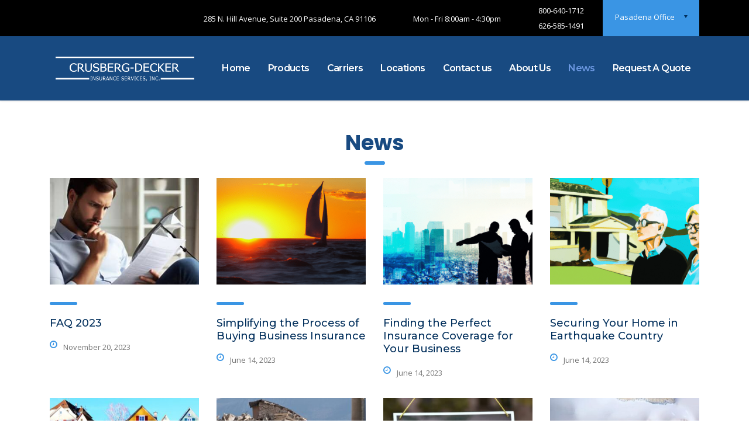

--- FILE ---
content_type: text/html; charset=UTF-8
request_url: https://cdinsurance.com/news-cdinsurance-california/
body_size: 23257
content:
<!DOCTYPE html>
<html lang="en-US" class="stm-site-preloader" class="no-js">
<head>
        <meta charset="UTF-8">
    <meta name="viewport" content="width=device-width, initial-scale=1">
    <link rel="profile" href="http://gmpg.org/xfn/11">
    <link rel="pingback" href="https://cdinsurance.com/xmlrpc.php">
    <meta name='robots' content='index, follow, max-image-preview:large, max-snippet:-1, max-video-preview:-1' />
	<style>img:is([sizes="auto" i], [sizes^="auto," i]) { contain-intrinsic-size: 3000px 1500px }</style>
	
	<!-- This site is optimized with the Yoast SEO plugin v26.5 - https://yoast.com/wordpress/plugins/seo/ -->
	<title>News | California Insurance Solutions - CDI Insurance</title><link rel="preload" as="style" href="https://fonts.googleapis.com/css?family=Open%20Sans%3A300%2C300italic%2Cregular%2Citalic%2C600%2C600italic%2C700%2C700italic%2C800%2C800italic%7CMontserrat%3A100%2C100italic%2C200%2C200italic%2C300%2C300italic%2Cregular%2Citalic%2C500%2C500italic%2C600%2C600italic%2C700%2C700italic%2C800%2C800italic%2C900%2C900italic%7CPoppins%3A300%2Cregular%2C500%2C600%2C700&#038;display=swap" /><link rel="stylesheet" href="https://fonts.googleapis.com/css?family=Open%20Sans%3A300%2C300italic%2Cregular%2Citalic%2C600%2C600italic%2C700%2C700italic%2C800%2C800italic%7CMontserrat%3A100%2C100italic%2C200%2C200italic%2C300%2C300italic%2Cregular%2Citalic%2C500%2C500italic%2C600%2C600italic%2C700%2C700italic%2C800%2C800italic%2C900%2C900italic%7CPoppins%3A300%2Cregular%2C500%2C600%2C700&#038;display=swap" media="print" onload="this.media='all'" /><noscript><link rel="stylesheet" href="https://fonts.googleapis.com/css?family=Open%20Sans%3A300%2C300italic%2Cregular%2Citalic%2C600%2C600italic%2C700%2C700italic%2C800%2C800italic%7CMontserrat%3A100%2C100italic%2C200%2C200italic%2C300%2C300italic%2Cregular%2Citalic%2C500%2C500italic%2C600%2C600italic%2C700%2C700italic%2C800%2C800italic%2C900%2C900italic%7CPoppins%3A300%2Cregular%2C500%2C600%2C700&#038;display=swap" /></noscript>
	<meta name="description" content="Keep up to date with Crusberg Decker&#039;s important news articles and advice to ensure your protection. Read an article today!" />
	<link rel="canonical" href="https://cdinsurance.com/news-cdinsurance-california/" />
	<meta property="og:locale" content="en_US" />
	<meta property="og:type" content="article" />
	<meta property="og:title" content="News | California Insurance Solutions - CDI Insurance" />
	<meta property="og:description" content="Keep up to date with Crusberg Decker&#039;s important news articles and advice to ensure your protection. Read an article today!" />
	<meta property="og:url" content="https://cdinsurance.com/news-cdinsurance-california/" />
	<meta property="og:site_name" content="CDI Insurance" />
	<meta property="article:modified_time" content="2022-05-30T17:07:14+00:00" />
	<meta name="twitter:card" content="summary_large_image" />
	<script type="application/ld+json" class="yoast-schema-graph">{"@context":"https://schema.org","@graph":[{"@type":"WebPage","@id":"https://cdinsurance.com/news-cdinsurance-california/","url":"https://cdinsurance.com/news-cdinsurance-california/","name":"News | California Insurance Solutions - CDI Insurance","isPartOf":{"@id":"https://cdinsurance.com/#website"},"datePublished":"2019-11-27T12:49:48+00:00","dateModified":"2022-05-30T17:07:14+00:00","description":"Keep up to date with Crusberg Decker's important news articles and advice to ensure your protection. Read an article today!","breadcrumb":{"@id":"https://cdinsurance.com/news-cdinsurance-california/#breadcrumb"},"inLanguage":"en-US","potentialAction":[{"@type":"ReadAction","target":["https://cdinsurance.com/news-cdinsurance-california/"]}]},{"@type":"BreadcrumbList","@id":"https://cdinsurance.com/news-cdinsurance-california/#breadcrumb","itemListElement":[{"@type":"ListItem","position":1,"name":"Home","item":"https://cdinsurance.com/"},{"@type":"ListItem","position":2,"name":"News"}]},{"@type":"WebSite","@id":"https://cdinsurance.com/#website","url":"https://cdinsurance.com/","name":"CDI Insurance","description":"","potentialAction":[{"@type":"SearchAction","target":{"@type":"EntryPoint","urlTemplate":"https://cdinsurance.com/?s={search_term_string}"},"query-input":{"@type":"PropertyValueSpecification","valueRequired":true,"valueName":"search_term_string"}}],"inLanguage":"en-US"}]}</script>
	<!-- / Yoast SEO plugin. -->


<link rel='dns-prefetch' href='//fonts.googleapis.com' />
<link href='https://fonts.gstatic.com' crossorigin rel='preconnect' />
<link rel="alternate" type="application/rss+xml" title="CDI Insurance &raquo; Feed" href="https://cdinsurance.com/feed/" />
<link rel="alternate" type="application/rss+xml" title="CDI Insurance &raquo; Comments Feed" href="https://cdinsurance.com/comments/feed/" />
<link rel='stylesheet' id='sbi_styles-css' href='https://cdinsurance.com/wp-content/plugins/instagram-feed/css/sbi-styles.min.css?ver=6.10.0' type='text/css' media='all' />
<style id='wp-emoji-styles-inline-css' type='text/css'>

	img.wp-smiley, img.emoji {
		display: inline !important;
		border: none !important;
		box-shadow: none !important;
		height: 1em !important;
		width: 1em !important;
		margin: 0 0.07em !important;
		vertical-align: -0.1em !important;
		background: none !important;
		padding: 0 !important;
	}
</style>
<link rel='stylesheet' id='wp-block-library-css' href='https://cdinsurance.com/wp-includes/css/dist/block-library/style.min.css?ver=6.8.3' type='text/css' media='all' />
<style id='classic-theme-styles-inline-css' type='text/css'>
/*! This file is auto-generated */
.wp-block-button__link{color:#fff;background-color:#32373c;border-radius:9999px;box-shadow:none;text-decoration:none;padding:calc(.667em + 2px) calc(1.333em + 2px);font-size:1.125em}.wp-block-file__button{background:#32373c;color:#fff;text-decoration:none}
</style>
<style id='global-styles-inline-css' type='text/css'>
:root{--wp--preset--aspect-ratio--square: 1;--wp--preset--aspect-ratio--4-3: 4/3;--wp--preset--aspect-ratio--3-4: 3/4;--wp--preset--aspect-ratio--3-2: 3/2;--wp--preset--aspect-ratio--2-3: 2/3;--wp--preset--aspect-ratio--16-9: 16/9;--wp--preset--aspect-ratio--9-16: 9/16;--wp--preset--color--black: #000000;--wp--preset--color--cyan-bluish-gray: #abb8c3;--wp--preset--color--white: #ffffff;--wp--preset--color--pale-pink: #f78da7;--wp--preset--color--vivid-red: #cf2e2e;--wp--preset--color--luminous-vivid-orange: #ff6900;--wp--preset--color--luminous-vivid-amber: #fcb900;--wp--preset--color--light-green-cyan: #7bdcb5;--wp--preset--color--vivid-green-cyan: #00d084;--wp--preset--color--pale-cyan-blue: #8ed1fc;--wp--preset--color--vivid-cyan-blue: #0693e3;--wp--preset--color--vivid-purple: #9b51e0;--wp--preset--gradient--vivid-cyan-blue-to-vivid-purple: linear-gradient(135deg,rgba(6,147,227,1) 0%,rgb(155,81,224) 100%);--wp--preset--gradient--light-green-cyan-to-vivid-green-cyan: linear-gradient(135deg,rgb(122,220,180) 0%,rgb(0,208,130) 100%);--wp--preset--gradient--luminous-vivid-amber-to-luminous-vivid-orange: linear-gradient(135deg,rgba(252,185,0,1) 0%,rgba(255,105,0,1) 100%);--wp--preset--gradient--luminous-vivid-orange-to-vivid-red: linear-gradient(135deg,rgba(255,105,0,1) 0%,rgb(207,46,46) 100%);--wp--preset--gradient--very-light-gray-to-cyan-bluish-gray: linear-gradient(135deg,rgb(238,238,238) 0%,rgb(169,184,195) 100%);--wp--preset--gradient--cool-to-warm-spectrum: linear-gradient(135deg,rgb(74,234,220) 0%,rgb(151,120,209) 20%,rgb(207,42,186) 40%,rgb(238,44,130) 60%,rgb(251,105,98) 80%,rgb(254,248,76) 100%);--wp--preset--gradient--blush-light-purple: linear-gradient(135deg,rgb(255,206,236) 0%,rgb(152,150,240) 100%);--wp--preset--gradient--blush-bordeaux: linear-gradient(135deg,rgb(254,205,165) 0%,rgb(254,45,45) 50%,rgb(107,0,62) 100%);--wp--preset--gradient--luminous-dusk: linear-gradient(135deg,rgb(255,203,112) 0%,rgb(199,81,192) 50%,rgb(65,88,208) 100%);--wp--preset--gradient--pale-ocean: linear-gradient(135deg,rgb(255,245,203) 0%,rgb(182,227,212) 50%,rgb(51,167,181) 100%);--wp--preset--gradient--electric-grass: linear-gradient(135deg,rgb(202,248,128) 0%,rgb(113,206,126) 100%);--wp--preset--gradient--midnight: linear-gradient(135deg,rgb(2,3,129) 0%,rgb(40,116,252) 100%);--wp--preset--font-size--small: 13px;--wp--preset--font-size--medium: 20px;--wp--preset--font-size--large: 36px;--wp--preset--font-size--x-large: 42px;--wp--preset--spacing--20: 0.44rem;--wp--preset--spacing--30: 0.67rem;--wp--preset--spacing--40: 1rem;--wp--preset--spacing--50: 1.5rem;--wp--preset--spacing--60: 2.25rem;--wp--preset--spacing--70: 3.38rem;--wp--preset--spacing--80: 5.06rem;--wp--preset--shadow--natural: 6px 6px 9px rgba(0, 0, 0, 0.2);--wp--preset--shadow--deep: 12px 12px 50px rgba(0, 0, 0, 0.4);--wp--preset--shadow--sharp: 6px 6px 0px rgba(0, 0, 0, 0.2);--wp--preset--shadow--outlined: 6px 6px 0px -3px rgba(255, 255, 255, 1), 6px 6px rgba(0, 0, 0, 1);--wp--preset--shadow--crisp: 6px 6px 0px rgba(0, 0, 0, 1);}:where(.is-layout-flex){gap: 0.5em;}:where(.is-layout-grid){gap: 0.5em;}body .is-layout-flex{display: flex;}.is-layout-flex{flex-wrap: wrap;align-items: center;}.is-layout-flex > :is(*, div){margin: 0;}body .is-layout-grid{display: grid;}.is-layout-grid > :is(*, div){margin: 0;}:where(.wp-block-columns.is-layout-flex){gap: 2em;}:where(.wp-block-columns.is-layout-grid){gap: 2em;}:where(.wp-block-post-template.is-layout-flex){gap: 1.25em;}:where(.wp-block-post-template.is-layout-grid){gap: 1.25em;}.has-black-color{color: var(--wp--preset--color--black) !important;}.has-cyan-bluish-gray-color{color: var(--wp--preset--color--cyan-bluish-gray) !important;}.has-white-color{color: var(--wp--preset--color--white) !important;}.has-pale-pink-color{color: var(--wp--preset--color--pale-pink) !important;}.has-vivid-red-color{color: var(--wp--preset--color--vivid-red) !important;}.has-luminous-vivid-orange-color{color: var(--wp--preset--color--luminous-vivid-orange) !important;}.has-luminous-vivid-amber-color{color: var(--wp--preset--color--luminous-vivid-amber) !important;}.has-light-green-cyan-color{color: var(--wp--preset--color--light-green-cyan) !important;}.has-vivid-green-cyan-color{color: var(--wp--preset--color--vivid-green-cyan) !important;}.has-pale-cyan-blue-color{color: var(--wp--preset--color--pale-cyan-blue) !important;}.has-vivid-cyan-blue-color{color: var(--wp--preset--color--vivid-cyan-blue) !important;}.has-vivid-purple-color{color: var(--wp--preset--color--vivid-purple) !important;}.has-black-background-color{background-color: var(--wp--preset--color--black) !important;}.has-cyan-bluish-gray-background-color{background-color: var(--wp--preset--color--cyan-bluish-gray) !important;}.has-white-background-color{background-color: var(--wp--preset--color--white) !important;}.has-pale-pink-background-color{background-color: var(--wp--preset--color--pale-pink) !important;}.has-vivid-red-background-color{background-color: var(--wp--preset--color--vivid-red) !important;}.has-luminous-vivid-orange-background-color{background-color: var(--wp--preset--color--luminous-vivid-orange) !important;}.has-luminous-vivid-amber-background-color{background-color: var(--wp--preset--color--luminous-vivid-amber) !important;}.has-light-green-cyan-background-color{background-color: var(--wp--preset--color--light-green-cyan) !important;}.has-vivid-green-cyan-background-color{background-color: var(--wp--preset--color--vivid-green-cyan) !important;}.has-pale-cyan-blue-background-color{background-color: var(--wp--preset--color--pale-cyan-blue) !important;}.has-vivid-cyan-blue-background-color{background-color: var(--wp--preset--color--vivid-cyan-blue) !important;}.has-vivid-purple-background-color{background-color: var(--wp--preset--color--vivid-purple) !important;}.has-black-border-color{border-color: var(--wp--preset--color--black) !important;}.has-cyan-bluish-gray-border-color{border-color: var(--wp--preset--color--cyan-bluish-gray) !important;}.has-white-border-color{border-color: var(--wp--preset--color--white) !important;}.has-pale-pink-border-color{border-color: var(--wp--preset--color--pale-pink) !important;}.has-vivid-red-border-color{border-color: var(--wp--preset--color--vivid-red) !important;}.has-luminous-vivid-orange-border-color{border-color: var(--wp--preset--color--luminous-vivid-orange) !important;}.has-luminous-vivid-amber-border-color{border-color: var(--wp--preset--color--luminous-vivid-amber) !important;}.has-light-green-cyan-border-color{border-color: var(--wp--preset--color--light-green-cyan) !important;}.has-vivid-green-cyan-border-color{border-color: var(--wp--preset--color--vivid-green-cyan) !important;}.has-pale-cyan-blue-border-color{border-color: var(--wp--preset--color--pale-cyan-blue) !important;}.has-vivid-cyan-blue-border-color{border-color: var(--wp--preset--color--vivid-cyan-blue) !important;}.has-vivid-purple-border-color{border-color: var(--wp--preset--color--vivid-purple) !important;}.has-vivid-cyan-blue-to-vivid-purple-gradient-background{background: var(--wp--preset--gradient--vivid-cyan-blue-to-vivid-purple) !important;}.has-light-green-cyan-to-vivid-green-cyan-gradient-background{background: var(--wp--preset--gradient--light-green-cyan-to-vivid-green-cyan) !important;}.has-luminous-vivid-amber-to-luminous-vivid-orange-gradient-background{background: var(--wp--preset--gradient--luminous-vivid-amber-to-luminous-vivid-orange) !important;}.has-luminous-vivid-orange-to-vivid-red-gradient-background{background: var(--wp--preset--gradient--luminous-vivid-orange-to-vivid-red) !important;}.has-very-light-gray-to-cyan-bluish-gray-gradient-background{background: var(--wp--preset--gradient--very-light-gray-to-cyan-bluish-gray) !important;}.has-cool-to-warm-spectrum-gradient-background{background: var(--wp--preset--gradient--cool-to-warm-spectrum) !important;}.has-blush-light-purple-gradient-background{background: var(--wp--preset--gradient--blush-light-purple) !important;}.has-blush-bordeaux-gradient-background{background: var(--wp--preset--gradient--blush-bordeaux) !important;}.has-luminous-dusk-gradient-background{background: var(--wp--preset--gradient--luminous-dusk) !important;}.has-pale-ocean-gradient-background{background: var(--wp--preset--gradient--pale-ocean) !important;}.has-electric-grass-gradient-background{background: var(--wp--preset--gradient--electric-grass) !important;}.has-midnight-gradient-background{background: var(--wp--preset--gradient--midnight) !important;}.has-small-font-size{font-size: var(--wp--preset--font-size--small) !important;}.has-medium-font-size{font-size: var(--wp--preset--font-size--medium) !important;}.has-large-font-size{font-size: var(--wp--preset--font-size--large) !important;}.has-x-large-font-size{font-size: var(--wp--preset--font-size--x-large) !important;}
:where(.wp-block-post-template.is-layout-flex){gap: 1.25em;}:where(.wp-block-post-template.is-layout-grid){gap: 1.25em;}
:where(.wp-block-columns.is-layout-flex){gap: 2em;}:where(.wp-block-columns.is-layout-grid){gap: 2em;}
:root :where(.wp-block-pullquote){font-size: 1.5em;line-height: 1.6;}
</style>
<link data-minify="1" rel='stylesheet' id='contact-form-7-css' href='https://cdinsurance.com/wp-content/cache/min/1/wp-content/plugins/contact-form-7/includes/css/styles.css?ver=1762551817' type='text/css' media='all' />
<style id='contact-form-7-inline-css' type='text/css'>
.wpcf7 .wpcf7-recaptcha iframe {margin-bottom: 0;}.wpcf7 .wpcf7-recaptcha[data-align="center"] > div {margin: 0 auto;}.wpcf7 .wpcf7-recaptcha[data-align="right"] > div {margin: 0 0 0 auto;}
</style>
<link rel='stylesheet' id='wp-components-css' href='https://cdinsurance.com/wp-includes/css/dist/components/style.min.css?ver=6.8.3' type='text/css' media='all' />
<link data-minify="1" rel='stylesheet' id='godaddy-styles-css' href='https://cdinsurance.com/wp-content/cache/min/1/wp-content/mu-plugins/vendor/wpex/godaddy-launch/includes/Dependencies/GoDaddy/Styles/build/latest.css?ver=1762551817' type='text/css' media='all' />
<link data-minify="1" rel='stylesheet' id='font-awesome-min-css' href='https://cdinsurance.com/wp-content/cache/min/1/wp-content/plugins/stm-post-type/theme-options/nuxy/metaboxes/assets/vendors/font-awesome.min.css?ver=1762551817' type='text/css' media='all' />
<link data-minify="1" rel='stylesheet' id='bootstrap-css' href='https://cdinsurance.com/wp-content/cache/min/1/wp-content/themes/consulting/assets/css/bootstrap.min.css?ver=1762551817' type='text/css' media='all' />
<link data-minify="1" rel='stylesheet' id='consulting-style-css' href='https://cdinsurance.com/wp-content/cache/min/1/wp-content/themes/consulting/style.css?ver=1762551817' type='text/css' media='all' />
<link data-minify="1" rel='stylesheet' id='consulting-layout-css' href='https://cdinsurance.com/wp-content/cache/min/1/wp-content/themes/consulting/assets/css/layouts/layout_1/main.css?ver=1762551817' type='text/css' media='all' />
<style id='consulting-layout-inline-css' type='text/css'>
.page_title{ color: #fff !important; color: url(#) !important; background-repeat: no-repeat !important; background-repeat: url(http://n) !important; }body .page_title h1:after{
				background: #3A95E4;
			}.mtc, .mtc_h:hover{
					color: #002e5b!important
				}.stc, .stc_h:hover{
					color: #6c98e1!important
				}.ttc, .ttc_h:hover{
					color: #fde428!important
				}.mbc, .mbc_h:hover, .stm-search .stm_widget_search button{
					background-color: #002e5b!important
				}.sbc, .sbc_h:hover{
					background-color: #6c98e1!important
				}.tbc, .tbc_h:hover{
					background-color: #fde428!important
				}.mbdc, .mbdc_h:hover{
					border-color: #002e5b!important
				}.sbdc, .sbdc_h:hover{
					border-color: #6c98e1!important
				}.tbdc, .tbdc_h:hover{
					border-color: #fde428!important
				}.top_bar { background-color: #000;} .top_bar_info_wr .top_bar_info_switcher { background: #3A95E4;} .top_bar_info_wr .top_bar_info_switcher .active { color: #fff;} body.header_style_2 .header_top { background: rgba(24,74,129);} body.header_style_2 .header_top .top_nav .main_menu_nav>ul>li>a, body.header_style_2 .header_top .top_nav .top_nav_wrapper>ul>li>a { color: #fff;} .info_box.style_3 .info_box_text .title .icon { color: #3A95E4;} .h1:after, .h2:after, .h3:after, .h4:after, .h5:after, .h6:after, h1:after, h2:after, h3:after, h4:after, h5:after, h6:after { background: #3A95E4;} .icon_box.style_1.hexagon.hexanog_animation .icon:after, .icon_box.style_1.hexagon.hexanog_animation .icon:before { background: #3A95E4;} .button i, .post-password-form input[type=submit] i, .woocommerce a.button i, .woocommerce button.button i, .woocommerce input.button i, .woocommerce input.button.alt i, .woocommerce-cart .wc-proceed-to-checkout a.checkout-button i { color: #fff;} .button:active, .button:focus, .button:hover, .post-password-form input[type=submit]:active, .post-password-form input[type=submit]:focus, .post-password-form input[type=submit]:hover, .woocommerce a.button:active, .woocommerce a.button:focus, .woocommerce a.button:hover, .woocommerce button.button:active, .woocommerce button.button:focus, .woocommerce button.button:hover, .woocommerce input.button.alt:active, .woocommerce input.button.alt:focus, .woocommerce input.button.alt:hover, .woocommerce input.button:active, .woocommerce input.button:focus, .woocommerce input.button:hover, .woocommerce-cart .wc-proceed-to-checkout a.checkout-button:active, .woocommerce-cart .wc-proceed-to-checkout a.checkout-button:focus, .woocommerce-cart .wc-proceed-to-checkout a.checkout-button:hover { background: #fff; border-color: #fff;} /*input.wpcf7-form-control.wpcf7-text.wpcf7-email.wpcf7-validates-as-required.wpcf7-validates-as-email { margin-top: -10px;}*/ .stm_news .news_list li h5:before { background: #3A95E4;} .stm_news .news_list li .date:before { color: #3A95E4;} .stm_gmap_wrapper .gmap_addresses .addresses .item ul li .icon { color: rgba(58,149,228,.5);} .stm_gmap_wrapper .gmap_addresses .addresses .item.focused ul li .icon, .stm_gmap_wrapper .gmap_addresses .addresses .item:hover ul li .icon { color: #3A95E4; } .stm_gmap_wrapper .gmap_addresses .addresses .item.focused .title, .stm_gmap_wrapper .gmap_addresses .addresses .item:hover .title { color: #3A95E4; } .stm_gmap_wrapper .gmap_addresses .owl-dots-wr .owl-dots .owl-dot.active span { background: #fff; border-color: #fff; } .vc_custom_heading .icon { color: #3A95E4; } .header_socials { display: none; } .productname select { border: 1px solid #F2F3F4; height: 49px; background: #F2F3F4; width: 255px; color:#184A81; } .product_query textarea { border: 1px solid #F2F3F4; background: #F2F3F4; width: 255px; color:#184A81; } .product_query input{ border: 1px solid #F2F3F4; height: 49px; background: #F2F3F4; width: 255px; margin-top:0px; color:#184A81; } input.wpcf7-form-control.wpcf7-submit { background: #184A81; color: #fff; font-weight: bold; } .mail_title { background: #222; width: 254px; } .mail_title h6 { color: #fff; padding: 8px; margin: 0px; } body #order_comments, body .input-group textarea.form-control, body textarea.form-control, body textarea.wpcf7-form-control { height: 75px; } ::placeholder { /* Chrome, Firefox, Opera, Safari 10.1+ */ color: #184A81; opacity: 1; /* Firefox */ } .product_query .select2-container.select2-container--default .select2-selection--single .select2-selection__rendered { color: #184A81; background: #F2F3F4; width: 254px; } .about_content h2{ color: #184A81;} .carrier_logos h5{ color: #184A81; font-weight:bold;} .form-control, .input-group .form-control, .post-password-form input[type=password], .woocommerce form .form-row input.input-text, .woocommerce form .form-row textarea, .wpcf7-form-control, body .woocommerce-cart table.cart td.actions .coupon .input-text { background: #fff; } .staff_members span{font-size:20px; font-weight:bold; color: #184A81; min-height:336px;} .staff_members1 span{font-size:20px; font-weight:bold; color: #184A81; min-height:336px;} .email_button a{width:150px;} .wpb_text_column.wpb_content_element.staff_members { min-height: 336px; } body .vc_tta-container .vc_tta.vc_general.vc_tta-tabs.theme_style .vc_tta-tabs-container .vc_tta-tabs-list .vc_tta-tab a { background: #222; color: #fff; border: none; font-weight: 700; letter-spacing: -.04em; padding: 15px 30px; } body .vc_tta-container .vc_tta.vc_general.vc_tta-tabs.theme_style.vc_tta-o-no-fill .vc_tta-tabs-container .vc_tta-tabs-list { background: #222; } body .vc_tta-container .vc_tta.vc_general.vc_tta-tabs.theme_style .vc_tta-tabs-container .vc_tta-tabs-list .vc_tta-tab.vc_active a { background: #3A95E4; color: #fff; } .product_list h2{ color: #184A81;} .select2-container.select2-container--default .select2-selection--single .select2-selection__arrow b { border: none; } .form-control, .input-group .form-control, .post-password-form input[type=password], .woocommerce form .form-row input.input-text, .woocommerce form .form-row textarea, .wpcf7-form-control, body .woocommerce-cart table.cart td.actions .coupon .input-text { background: #eee !important; } input.wpcf7-form-control.wpcf7-submit { background: #184A81 !important; } .page_title { position: relative; padding: 400px 0 27px !important;} .page_title .container { background-color: rgba(24,74,129,0.5); } .comment-body .comment-text ol, .wpb_text_column.wpb_content_element ol { padding-left: 40px; color: #222; } .stm_testimonials .item .testimonial:before { color: #184A81;} h2, .h2 { text-transform: capitalize !important; } /* media query starts*/ @media screen and (max-width: 768px) { .mail_title { width: 100%; } .team_contact.wpb_column.vc_column_container.vc_col-sm-4 { padding-top: 15px; } .mobile_grid_landscape .mobile_header .top_nav_mobile .main_menu_nav li.current-menu-ancestor>a, .mobile_grid_landscape .mobile_header .top_nav_mobile .main_menu_nav li.current-menu-parent>a, .mobile_grid_landscape .mobile_header .top_nav_mobile .main_menu_nav li.current_page_item>a { color: #3A95E4; } .mobile_grid_landscape .mobile_header .top_nav_mobile .main_menu_nav>li>a { text-transform: capitalize;} .product_query input.wpcf7-form-control.wpcf7-text.wpcf7-validates-as-required { width: 100%; } .product_query textarea.wpcf7-form-control.wpcf7-textarea { width: 100%; } input.wpcf7-form-control.wpcf7-submit { width: 100%; } .vc_tta-color-black.vc_tta-style-classic .vc_tta-panel.vc_active .vc_tta-panel-title>a { color: #fff !important; } .vc_tta-color-black.vc_tta-style-classic .vc_tta-panel.vc_active .vc_tta-panel-heading { border-color: #f0f0f0; background-color: #3a95e4 !important; } .page_title { position: relative; padding: 10px 0 27px !important; } } @media only screen and (max-width: 1024px) { .mobile_grid_landscape .mobile_header .logo_wrapper { position: relative; background: #222 !important; padding: 22px 35px 30px 41px; } } .header_text{color: #fff !important; line-height: 73px; font-size: 59px; font-weight: bold;} @media screen and (max-width: 767px) { #home-header { /* display: none;*/ } .header_text{color: #fff !important; line-height: 73px; font-size: 29px; font-weight: bold;} } .info_box.style_3 .info_box_text p { margin: 0 0 20px; color: #fff; padding-left: 55px; font-size: 11px !important; line-height: 20px !important; }
</style>
<link rel='stylesheet' id='child-style-css' href='https://cdinsurance.com/wp-content/themes/consulting-child/style.css?ver=4.0.2' type='text/css' media='all' />
<link rel='stylesheet' id='vc_font_awesome_5_shims-css' href='https://cdinsurance.com/wp-content/plugins/js_composer/assets/lib/bower/font-awesome/css/v4-shims.min.css?ver=6.7.0' type='text/css' media='all' />
<style id='vc_font_awesome_5_shims-inline-css' type='text/css'>
body #wrapper .fa.fa-facebook{font-family:'Font Awesome 5 Brands' !important;}
</style>
<link data-minify="1" rel='stylesheet' id='vc_font_awesome_5-css' href='https://cdinsurance.com/wp-content/cache/min/1/wp-content/plugins/js_composer/assets/lib/bower/font-awesome/css/all.min.css?ver=1762551817' type='text/css' media='all' />
<style id='vc_font_awesome_5-inline-css' type='text/css'>
body #wrapper .fa.fa-map-marker{font-family:'FontAwesome' !important;} body .fa.fa-map-marker:before{content:"\f041"}
</style>
<link data-minify="1" rel='stylesheet' id='font-awesome-css' href='https://cdinsurance.com/wp-content/cache/min/1/wp-content/themes/consulting/assets/css/font-awesome.min.css?ver=1762551817' type='text/css' media='all' />
<link rel='stylesheet' id='select2-css' href='https://cdinsurance.com/wp-content/themes/consulting/assets/css/select2.min.css?ver=4.0.2' type='text/css' media='all' />
<link data-minify="1" rel='stylesheet' id='header_builder-css' href='https://cdinsurance.com/wp-content/cache/min/1/wp-content/themes/consulting/assets/css/header_builder.css?ver=1762551817' type='text/css' media='all' />

<link data-minify="1" rel='stylesheet' id='consulting-theme-options-css' href='https://cdinsurance.com/wp-content/cache/min/1/wp-content/uploads/stm_uploads/theme_options.css?ver=1762551817' type='text/css' media='all' />
<link data-minify="1" rel='stylesheet' id='consulting-global-styles-css' href='https://cdinsurance.com/wp-content/cache/min/1/wp-content/themes/consulting/assets/css/layouts/global_styles/main.css?ver=1762551817' type='text/css' media='all' />
<style id='consulting-global-styles-inline-css' type='text/css'>

    
        .elementor-widget-video .eicon-play {
            border-color: #fde428;
            background-color: #fde428;
        }

        .elementor-widget-wp-widget-nav_menu ul li,
        .elementor-widget-wp-widget-nav_menu ul li a {
            color: #002e5b;
        }

        .elementor-widget-wp-widget-nav_menu ul li.current-cat:hover>a,
        .elementor-widget-wp-widget-nav_menu ul li.current-cat>a,
        .elementor-widget-wp-widget-nav_menu ul li.current-menu-item:hover>a,
        .elementor-widget-wp-widget-nav_menu ul li.current-menu-item>a,
        .elementor-widget-wp-widget-nav_menu ul li.current_page_item:hover>a,
        .elementor-widget-wp-widget-nav_menu ul li.current_page_item>a,
        .elementor-widget-wp-widget-nav_menu ul li:hover>a {
            border-left-color: #6c98e1;
        }

        div.elementor-widget-button a.elementor-button,
        div.elementor-widget-button .elementor-button {
            background-color: #002e5b;
        }

        div.elementor-widget-button a.elementor-button:hover,
        div.elementor-widget-button .elementor-button:hover {
            background-color: #fde428;
            color: #002e5b;
        }

        .elementor-default .elementor-text-editor ul:not(.elementor-editor-element-settings) li:before,
        .elementor-default .elementor-widget-text-editor ul:not(.elementor-editor-element-settings) li:before {
            color: #6c98e1;
        }

        .consulting_elementor_wrapper .elementor-tabs .elementor-tabs-content-wrapper .elementor-tab-mobile-title,
        .consulting_elementor_wrapper .elementor-tabs .elementor-tabs-wrapper .elementor-tab-title {
            background-color: #fde428;
        }

        .consulting_elementor_wrapper .elementor-tabs .elementor-tabs-content-wrapper .elementor-tab-mobile-title,
        .consulting_elementor_wrapper .elementor-tabs .elementor-tabs-wrapper .elementor-tab-title a {
            color: #002e5b;
        }

        .consulting_elementor_wrapper .elementor-tabs .elementor-tabs-content-wrapper .elementor-tab-mobile-title.elementor-active,
        .consulting_elementor_wrapper .elementor-tabs .elementor-tabs-wrapper .elementor-tab-title.elementor-active {
            background-color: #002e5b;
        }

        .consulting_elementor_wrapper .elementor-tabs .elementor-tabs-content-wrapper .elementor-tab-mobile-title.elementor-active,
        .consulting_elementor_wrapper .elementor-tabs .elementor-tabs-wrapper .elementor-tab-title.elementor-active a {
            color: #fde428;
        }

        .radial-progress .circle .mask .fill {
            background-color: #fde428;
        }

    

    
</style>
<link data-minify="1" rel='stylesheet' id='stm_megamenu-css' href='https://cdinsurance.com/wp-content/cache/min/1/wp-content/themes/consulting/inc/megamenu/assets/css/megamenu.css?ver=1762551817' type='text/css' media='all' />
<link data-minify="1" rel='stylesheet' id='js_composer_front-css' href='https://cdinsurance.com/wp-content/cache/min/1/wp-content/plugins/js_composer/assets/css/js_composer.min.css?ver=1762551817' type='text/css' media='all' />
<script type="text/javascript" src="https://cdinsurance.com/wp-includes/js/jquery/jquery.min.js?ver=3.7.1" id="jquery-core-js"></script>
<script type="text/javascript" src="https://cdinsurance.com/wp-includes/js/jquery/jquery-migrate.min.js?ver=3.4.1" id="jquery-migrate-js"></script>
<script data-minify="1" type="text/javascript" src="https://cdinsurance.com/wp-content/cache/min/1/wp-content/themes/consulting/inc/megamenu/assets/js/megamenu.js?ver=1762551817" id="stm_megamenu-js"></script>
<link rel="https://api.w.org/" href="https://cdinsurance.com/wp-json/" /><link rel="alternate" title="JSON" type="application/json" href="https://cdinsurance.com/wp-json/wp/v2/pages/6297" /><link rel="EditURI" type="application/rsd+xml" title="RSD" href="https://cdinsurance.com/xmlrpc.php?rsd" />
<link rel='shortlink' href='https://cdinsurance.com/?p=6297' />
	<script type="text/javascript">
		var stm_wpcfto_ajaxurl = 'https://cdinsurance.com/wp-admin/admin-ajax.php';
	</script>

	<style>
		.vue_is_disabled {
			display: none;
		}
	</style>
		<script>
		var stm_wpcfto_nonces = {"wpcfto_save_settings":"0be18b9af4","get_image_url":"9ff3baae9f","wpcfto_upload_file":"5a74dbdf23","wpcfto_search_posts":"d7a37c775f"};
	</script>
	        <script type="text/javascript">
            var ajaxurl = 'https://cdinsurance.com/wp-admin/admin-ajax.php';
            var stm_ajax_load_events = '910a6d2d98';
            var stm_ajax_load_portfolio = '8c739a9a27';
            var stm_ajax_add_event_member_sc = '9feaadc868';
            var stm_custom_register = '366eac276e';
            var stm_get_prices = 'afae5c58a2';
            var stm_get_history = '4149c1f537';
            var stm_ajax_add_review = 'afdbc2ae98';
        </script>
                <style>
            #wp-admin-bar-consulting_settings img {
                max-width: 25px;
                vertical-align: top;
                position: relative;
                top: 3px;
            }
        </style>
    <meta name="generator" content="Powered by WPBakery Page Builder - drag and drop page builder for WordPress."/>
<link rel="icon" href="https://cdinsurance.com/wp-content/uploads/2019/09/cropped-CDI-Favicon-01-32x32.png" sizes="32x32" />
<link rel="icon" href="https://cdinsurance.com/wp-content/uploads/2019/09/cropped-CDI-Favicon-01-192x192.png" sizes="192x192" />
<link rel="apple-touch-icon" href="https://cdinsurance.com/wp-content/uploads/2019/09/cropped-CDI-Favicon-01-180x180.png" />
<meta name="msapplication-TileImage" content="https://cdinsurance.com/wp-content/uploads/2019/09/cropped-CDI-Favicon-01-270x270.png" />
		<style type="text/css" id="wp-custom-css">
			span.wpcf7-form-control.g-recaptcha.wpcf7-recaptcha {
    /* background: transparent; */
    background-color: #222!important;     height: 60px;
}
.product_query span.wpcf7-form-control.g-recaptcha.wpcf7-recaptcha {
    /* background: transparent; */
    background-color: #fff!important;     height: 80px;
}
.copyright {
    width: 100% !important;
    text-align: center;
}
p.header_text{color: #fff !important; line-height: 73px;
    font-size: 59px; font-weight: bold;}
@media screen and (max-width: 767px) {
    #home-header {
      /*  display: none;*/
    }
   p.header_text{    color: #fff !important;
    line-height: 38px;
    font-size: 29px;
    font-weight: bold;
    margin-top: -78px;}
}

}
.info_box.style_3 .info_box_text p {
    margin: 0 0 20px;
    color: #fff;
    padding-left: 55px;
    font-size: 11px !important;
    line-height: 20px !important;
}
.fa-hand-holding:before {   
    margin-top: -55px;
    display: block;
}
.type_ca {padding-left:30px !important;}		</style>
		<style type="text/css" data-type="vc_shortcodes-custom-css">.vc_custom_1626957806277{padding-top: 40px !important;}</style><noscript><style> .wpb_animate_when_almost_visible { opacity: 1; }</style></noscript><noscript><style id="rocket-lazyload-nojs-css">.rll-youtube-player, [data-lazy-src]{display:none !important;}</style></noscript>    	<!-- Global site tag (gtag.js) - Google Analytics -->
<script async src="https://www.googletagmanager.com/gtag/js?id=UA-205469110-1"></script>

<script>
window.dataLayer = window.dataLayer || [];
function gtag(){dataLayer.push(arguments);}
gtag('js', new Date());

gtag('config', 'UA-205469110-1');
</script>
</head>
<body class="wp-singular page-template-default page page-id-6297 wp-theme-consulting wp-child-theme-consulting-child site_layout_1 show-mobile-switcher  header_style_2 mobile_grid_landscape vc_sidebar_page wpb-js-composer js-comp-ver-6.7.0 vc_responsive">


    <div id="wrapper">

        <div id="fullpage" class="content_wrapper">
    <header id="header">
                                                        <div class="top_bar">
                        <div class="container">
                                                                                            <div class="top_bar_info_wr">
                                                                                                                                                                        <div class="top_bar_info_switcher">
                                                    <div class="active">
                                                        <span>
                                                            Pasadena Office                                                        </span>
                                                    </div>
                                                    <ul>

                                                                                                                    <li>
                                                                <a href="top_bar_info_0">
                                                                    Pasadena Office                                                                </a>
                                                            </li>
                                                                                                                    <li>
                                                                <a href="top_bar_info_1">
                                                                    Camarillo Office                                                                </a>
                                                            </li>
                                                                                                                    <li>
                                                                <a href="top_bar_info_2">
                                                                    Walnut Creek Office                                                                </a>
                                                            </li>
                                                                                                            </ul>
                                                </div>
                                                                                                                                                                                                                        <ul class="top_bar_info"
                                                    id="top_bar_info_0" style="display: block;">
                                                                                                            <li>
                                                                                                                            <i class="stm-marker"
                                                                   style="font-size: 15px; color: #3A95E4;"></i>
                                                                                                                        <span>
                                                                285 N. Hill Avenue, Suite 200 Pasadena, CA 91106                                                            </span>
                                                        </li>
                                                                                                                                                                <li>
                                                                                                                            <i class="stm-clock6"
                                                                   style="font-size: 15px; color: #3A95E4;"></i>
                                                                                                                        <span>
                                                                Mon - Fri 8:00am - 4:30pm                                                            </span>
                                                        </li>
                                                                                                                                                                <li>
                                                                                                                            <i class="stm-phone"
                                                                   style="font-size: 15px; color: #3A95E4;"></i>
                                                                                                                        <span>
                                                                800-640-1712 <br> 626-585-1491                                                             </span>
                                                        </li>
                                                                                                    </ul>
                                                                                            <ul class="top_bar_info"
                                                    id="top_bar_info_1">
                                                                                                            <li>
                                                                                                                            <i class="stm-marker"
                                                                   style="font-size: 15px; color: #3A95E4;"></i>
                                                                                                                        <span>
                                                                1203 Flynn Road, Suite 170 Camarillo, CA 93012                                                            </span>
                                                        </li>
                                                                                                                                                                <li>
                                                                                                                            <i class="stm-clock6"
                                                                   style="font-size: 15px; color: #3A95E4;"></i>
                                                                                                                        <span>
                                                                Mon - Fri 8:00am - 4:30pm                                                            </span>
                                                        </li>
                                                                                                                                                                <li>
                                                                                                                            <i class="stm-phone"
                                                                   style="font-size: 15px; color: #3A95E4;"></i>
                                                                                                                        <span>
                                                                805-384-1645 <br>805-384-1600                                                            </span>
                                                        </li>
                                                                                                    </ul>
                                                                                            <ul class="top_bar_info"
                                                    id="top_bar_info_2">
                                                                                                            <li>
                                                                                                                            <i class="fa fa-map-marker"
                                                                   style="font-size: 15px; color: #3A95E4;"></i>
                                                                                                                        <span>
                                                                1440 Maria Lane, Suite 100 Walnut Creek, CA 94596                                                            </span>
                                                        </li>
                                                                                                                                                                <li>
                                                                                                                            <i class="fa fa-clock-o"
                                                                   style="font-size: 15px; color: #3A95E4;"></i>
                                                                                                                        <span>
                                                                Mon - Fri 8:00am - 4:30pm                                                            </span>
                                                        </li>
                                                                                                                                                                <li>
                                                                                                                            <i class="fa fa-phone"
                                                                   style="font-size: 15px; color: #3A95E4;"></i>
                                                                                                                        <span>
                                                                925-239-0004 <br>925-271-5127                                                            </span>
                                                        </li>
                                                                                                    </ul>
                                                                                                                                                        </div>
                                                    </div>
                    </div>
                                                                            <div class="header_top clearfix">
                        <div class="container">
                            <div class="logo media-left media-middle">
                                                                                                    <a href="https://cdinsurance.com/" style="margin: 0px 0px 0px 0px"><img width="1000" height="267"
                                                src="data:image/svg+xml,%3Csvg%20xmlns='http://www.w3.org/2000/svg'%20viewBox='0%200%201000%20267'%3E%3C/svg%3E"
                                                style="width: 256px; height: 68px;"
                                                alt="CDI Insurance" data-lazy-src="https://cdinsurance.com/wp-content/uploads/2019/09/logo1_white-01_1000.png"/><noscript><img width="1000" height="267"
                                                src="https://cdinsurance.com/wp-content/uploads/2019/09/logo1_white-01_1000.png"
                                                style="width: 256px; height: 68px;"
                                                alt="CDI Insurance"/></noscript></a>
                                                            </div>
                            <div class="top_nav media-body media-middle">
                                                                                                                                    <div class="top_nav_wrapper clearfix">
                                    <ul id="menu-main-menu" class="main_menu_nav"><li id="menu-item-6942" class="menu-item menu-item-type-post_type menu-item-object-page menu-item-home menu-item-6942"><a href="https://cdinsurance.com/">Home</a></li>
<li id="menu-item-7093" class="menu-item menu-item-type-custom menu-item-object-custom menu-item-has-children menu-item-7093 stm_megamenu stm_megamenu__boxed stm_megamenu_default"><a href="#">Products</a>
<ul class="sub-menu">
	<li id="menu-item-7303" class="menu-item menu-item-type-post_type menu-item-object-page menu-item-has-children menu-item-7303 stm_col_width_default stm_mega_cols_inside_default stm_mega_col_width_banner_default"><a href="https://cdinsurance.com/personal-insurance-california/">Personal Insurance</a>
	<ul class="sub-menu">
		<li id="menu-item-7429" class="menu-item menu-item-type-post_type menu-item-object-stm_service menu-item-7429 stm_mega_second_col_width_default"><a href="https://cdinsurance.com/service/auto-insurance-california/">Auto Insurance</a></li>
		<li id="menu-item-7468" class="menu-item menu-item-type-post_type menu-item-object-stm_service menu-item-7468 stm_mega_second_col_width_default"><a href="https://cdinsurance.com/service/homeowners-insurance-california/">Homeowners Insurance</a></li>
		<li id="menu-item-7467" class="menu-item menu-item-type-post_type menu-item-object-stm_service menu-item-7467 stm_mega_second_col_width_default"><a href="https://cdinsurance.com/service/condo-insurance-ho6-california/">Condo Insurance (HO6)</a></li>
		<li id="menu-item-7466" class="menu-item menu-item-type-post_type menu-item-object-stm_service menu-item-7466 stm_mega_second_col_width_default"><a href="https://cdinsurance.com/service/renters-insurance-ho4-california/">Renters Insurance (HO4)</a></li>
		<li id="menu-item-7465" class="menu-item menu-item-type-post_type menu-item-object-stm_service menu-item-7465 stm_mega_second_col_width_default"><a href="https://cdinsurance.com/service/landlord-investment-property-insurance-california/">Landlord/Investment Property Insurance</a></li>
		<li id="menu-item-7464" class="menu-item menu-item-type-post_type menu-item-object-stm_service menu-item-7464 stm_mega_second_col_width_default"><a href="https://cdinsurance.com/service/boat-insurance-california/">Boat Insurance</a></li>
		<li id="menu-item-7463" class="menu-item menu-item-type-post_type menu-item-object-stm_service menu-item-7463 stm_mega_second_col_width_default"><a href="https://cdinsurance.com/service/earthquake-insurance-california/">Earthquake Insurance</a></li>
		<li id="menu-item-7462" class="menu-item menu-item-type-post_type menu-item-object-stm_service menu-item-7462 stm_mega_second_col_width_default"><a href="https://cdinsurance.com/service/flood-insurance-california/">Flood Insurance</a></li>
		<li id="menu-item-7461" class="menu-item menu-item-type-post_type menu-item-object-stm_service menu-item-7461 stm_mega_second_col_width_default"><a href="https://cdinsurance.com/service/life-insurance-california/">Life Insurance</a></li>
		<li id="menu-item-7460" class="menu-item menu-item-type-post_type menu-item-object-stm_service menu-item-7460 stm_mega_second_col_width_default"><a href="https://cdinsurance.com/service/motorcycle-insurance-power-sports-california/">Motorcycle Insurance (Power Sports)</a></li>
		<li id="menu-item-7459" class="menu-item menu-item-type-post_type menu-item-object-stm_service menu-item-7459 stm_mega_second_col_width_default"><a href="https://cdinsurance.com/service/pet-insurance-california/">Pet Insurance</a></li>
		<li id="menu-item-7458" class="menu-item menu-item-type-post_type menu-item-object-stm_service menu-item-7458 stm_mega_second_col_width_default"><a href="https://cdinsurance.com/service/rv-motorhome-insurance-california/">RV Motorhome Insurance</a></li>
		<li id="menu-item-7457" class="menu-item menu-item-type-post_type menu-item-object-stm_service menu-item-7457 stm_mega_second_col_width_default"><a href="https://cdinsurance.com/service/umbrella-insurance-california/">Umbrella Insurance</a></li>
	</ul>
</li>
	<li id="menu-item-7430" class="menu-item menu-item-type-custom menu-item-object-custom menu-item-has-children menu-item-7430 stm_col_width_default stm_mega_cols_inside_default stm_mega_col_width_banner_default"><a href="#">Business Insurance</a>
	<ul class="sub-menu">
		<li id="menu-item-7494" class="menu-item menu-item-type-post_type menu-item-object-stm_service menu-item-7494 stm_mega_second_col_width_default"><a href="https://cdinsurance.com/service/commercial-auto-insurance-california/">Commercial Auto Insurance</a></li>
		<li id="menu-item-7495" class="menu-item menu-item-type-post_type menu-item-object-stm_service menu-item-7495 stm_mega_second_col_width_default"><a href="https://cdinsurance.com/service/commercial-property-insurance-california/">Commercial Property Insurance</a></li>
		<li id="menu-item-7496" class="menu-item menu-item-type-post_type menu-item-object-stm_service menu-item-7496 stm_mega_second_col_width_default"><a href="https://cdinsurance.com/service/cyber-security-insurance-california/">Cyber Security Insurance</a></li>
		<li id="menu-item-7501" class="menu-item menu-item-type-post_type menu-item-object-stm_service menu-item-7501 stm_mega_second_col_width_default"><a href="https://cdinsurance.com/service/earthquake-insurance-business-california/">Commercial Earthquake Insurance</a></li>
		<li id="menu-item-7498" class="menu-item menu-item-type-post_type menu-item-object-stm_service menu-item-7498 stm_mega_second_col_width_default"><a href="https://cdinsurance.com/service/general-liability-insurance-california/">General Liability Insurance</a></li>
		<li id="menu-item-7500" class="menu-item menu-item-type-post_type menu-item-object-stm_service menu-item-7500 stm_mega_second_col_width_default"><a href="https://cdinsurance.com/service/workers-compensation-insurance-california/">Worker’s Compensation Insurance</a></li>
		<li id="menu-item-7493" class="menu-item menu-item-type-post_type menu-item-object-stm_service menu-item-7493 stm_mega_second_col_width_default"><a href="https://cdinsurance.com/service/business-interruption-insurance-california/">Business Interruption Insurance</a></li>
		<li id="menu-item-7499" class="menu-item menu-item-type-post_type menu-item-object-stm_service menu-item-7499 stm_mega_second_col_width_default"><a href="https://cdinsurance.com/service/professional-liability-insurance-california/">Professional Liability Insurance</a></li>
	</ul>
</li>
</ul>
</li>
<li id="menu-item-7217" class="menu-item menu-item-type-post_type menu-item-object-page menu-item-7217"><a href="https://cdinsurance.com/carriers-cdinsurance-california/">Carriers</a></li>
<li id="menu-item-7300" class="menu-item menu-item-type-post_type menu-item-object-page menu-item-7300"><a href="https://cdinsurance.com/locations-cdinsurance-california/">Locations</a></li>
<li id="menu-item-7222" class="menu-item menu-item-type-post_type menu-item-object-page menu-item-7222"><a href="https://cdinsurance.com/contact-us-cdinsurance-california/">Contact us</a></li>
<li id="menu-item-7218" class="menu-item menu-item-type-post_type menu-item-object-page menu-item-7218"><a href="https://cdinsurance.com/about-us-cdinsurance-california/">About Us</a></li>
<li id="menu-item-7220" class="menu-item menu-item-type-post_type menu-item-object-page current-menu-item page_item page-item-6297 current_page_item menu-item-7220"><a href="https://cdinsurance.com/news-cdinsurance-california/" aria-current="page">News</a></li>
<li id="menu-item-8121" class="menu-item menu-item-type-post_type menu-item-object-page menu-item-8121"><a href="https://cdinsurance.com/request-a-quote/">Request A Quote</a></li>
</ul>                                </div>
                            </div>
                        </div>
                    </div>
                                <div class="mobile_header">
                    <div class="logo_wrapper clearfix">
                        <div class="logo">
                                                            <a href="https://cdinsurance.com/" style="margin: 0px 0px 0px 0px"><img width="1000" height="267"
                                            src="data:image/svg+xml,%3Csvg%20xmlns='http://www.w3.org/2000/svg'%20viewBox='0%200%201000%20267'%3E%3C/svg%3E"
                                            style="width: 256px; height: 68px;"
                                            alt="CDI Insurance" data-lazy-src="https://cdinsurance.com/wp-content/uploads/2019/09/logo1_white-01_1000.png"/><noscript><img width="1000" height="267"
                                            src="https://cdinsurance.com/wp-content/uploads/2019/09/logo1_white-01_1000.png"
                                            style="width: 256px; height: 68px;"
                                            alt="CDI Insurance"/></noscript></a>
                                                    </div>
                        <div id="menu_toggle">
                            <button></button>
                        </div>
                    </div>
                    <div class="header_info">
                        <div class="top_nav_mobile">
                            <ul id="menu-main-menu-1" class="main_menu_nav"><li class="menu-item menu-item-type-post_type menu-item-object-page menu-item-home menu-item-6942"><a href="https://cdinsurance.com/">Home</a></li>
<li class="menu-item menu-item-type-custom menu-item-object-custom menu-item-has-children menu-item-7093 stm_megamenu stm_megamenu__boxed stm_megamenu_default"><a href="#">Products</a>
<ul class="sub-menu">
	<li class="menu-item menu-item-type-post_type menu-item-object-page menu-item-has-children menu-item-7303 stm_col_width_default stm_mega_cols_inside_default stm_mega_col_width_banner_default"><a href="https://cdinsurance.com/personal-insurance-california/">Personal Insurance</a>
	<ul class="sub-menu">
		<li class="menu-item menu-item-type-post_type menu-item-object-stm_service menu-item-7429 stm_mega_second_col_width_default"><a href="https://cdinsurance.com/service/auto-insurance-california/">Auto Insurance</a></li>
		<li class="menu-item menu-item-type-post_type menu-item-object-stm_service menu-item-7468 stm_mega_second_col_width_default"><a href="https://cdinsurance.com/service/homeowners-insurance-california/">Homeowners Insurance</a></li>
		<li class="menu-item menu-item-type-post_type menu-item-object-stm_service menu-item-7467 stm_mega_second_col_width_default"><a href="https://cdinsurance.com/service/condo-insurance-ho6-california/">Condo Insurance (HO6)</a></li>
		<li class="menu-item menu-item-type-post_type menu-item-object-stm_service menu-item-7466 stm_mega_second_col_width_default"><a href="https://cdinsurance.com/service/renters-insurance-ho4-california/">Renters Insurance (HO4)</a></li>
		<li class="menu-item menu-item-type-post_type menu-item-object-stm_service menu-item-7465 stm_mega_second_col_width_default"><a href="https://cdinsurance.com/service/landlord-investment-property-insurance-california/">Landlord/Investment Property Insurance</a></li>
		<li class="menu-item menu-item-type-post_type menu-item-object-stm_service menu-item-7464 stm_mega_second_col_width_default"><a href="https://cdinsurance.com/service/boat-insurance-california/">Boat Insurance</a></li>
		<li class="menu-item menu-item-type-post_type menu-item-object-stm_service menu-item-7463 stm_mega_second_col_width_default"><a href="https://cdinsurance.com/service/earthquake-insurance-california/">Earthquake Insurance</a></li>
		<li class="menu-item menu-item-type-post_type menu-item-object-stm_service menu-item-7462 stm_mega_second_col_width_default"><a href="https://cdinsurance.com/service/flood-insurance-california/">Flood Insurance</a></li>
		<li class="menu-item menu-item-type-post_type menu-item-object-stm_service menu-item-7461 stm_mega_second_col_width_default"><a href="https://cdinsurance.com/service/life-insurance-california/">Life Insurance</a></li>
		<li class="menu-item menu-item-type-post_type menu-item-object-stm_service menu-item-7460 stm_mega_second_col_width_default"><a href="https://cdinsurance.com/service/motorcycle-insurance-power-sports-california/">Motorcycle Insurance (Power Sports)</a></li>
		<li class="menu-item menu-item-type-post_type menu-item-object-stm_service menu-item-7459 stm_mega_second_col_width_default"><a href="https://cdinsurance.com/service/pet-insurance-california/">Pet Insurance</a></li>
		<li class="menu-item menu-item-type-post_type menu-item-object-stm_service menu-item-7458 stm_mega_second_col_width_default"><a href="https://cdinsurance.com/service/rv-motorhome-insurance-california/">RV Motorhome Insurance</a></li>
		<li class="menu-item menu-item-type-post_type menu-item-object-stm_service menu-item-7457 stm_mega_second_col_width_default"><a href="https://cdinsurance.com/service/umbrella-insurance-california/">Umbrella Insurance</a></li>
	</ul>
</li>
	<li class="menu-item menu-item-type-custom menu-item-object-custom menu-item-has-children menu-item-7430 stm_col_width_default stm_mega_cols_inside_default stm_mega_col_width_banner_default"><a href="#">Business Insurance</a>
	<ul class="sub-menu">
		<li class="menu-item menu-item-type-post_type menu-item-object-stm_service menu-item-7494 stm_mega_second_col_width_default"><a href="https://cdinsurance.com/service/commercial-auto-insurance-california/">Commercial Auto Insurance</a></li>
		<li class="menu-item menu-item-type-post_type menu-item-object-stm_service menu-item-7495 stm_mega_second_col_width_default"><a href="https://cdinsurance.com/service/commercial-property-insurance-california/">Commercial Property Insurance</a></li>
		<li class="menu-item menu-item-type-post_type menu-item-object-stm_service menu-item-7496 stm_mega_second_col_width_default"><a href="https://cdinsurance.com/service/cyber-security-insurance-california/">Cyber Security Insurance</a></li>
		<li class="menu-item menu-item-type-post_type menu-item-object-stm_service menu-item-7501 stm_mega_second_col_width_default"><a href="https://cdinsurance.com/service/earthquake-insurance-business-california/">Commercial Earthquake Insurance</a></li>
		<li class="menu-item menu-item-type-post_type menu-item-object-stm_service menu-item-7498 stm_mega_second_col_width_default"><a href="https://cdinsurance.com/service/general-liability-insurance-california/">General Liability Insurance</a></li>
		<li class="menu-item menu-item-type-post_type menu-item-object-stm_service menu-item-7500 stm_mega_second_col_width_default"><a href="https://cdinsurance.com/service/workers-compensation-insurance-california/">Worker’s Compensation Insurance</a></li>
		<li class="menu-item menu-item-type-post_type menu-item-object-stm_service menu-item-7493 stm_mega_second_col_width_default"><a href="https://cdinsurance.com/service/business-interruption-insurance-california/">Business Interruption Insurance</a></li>
		<li class="menu-item menu-item-type-post_type menu-item-object-stm_service menu-item-7499 stm_mega_second_col_width_default"><a href="https://cdinsurance.com/service/professional-liability-insurance-california/">Professional Liability Insurance</a></li>
	</ul>
</li>
</ul>
</li>
<li class="menu-item menu-item-type-post_type menu-item-object-page menu-item-7217"><a href="https://cdinsurance.com/carriers-cdinsurance-california/">Carriers</a></li>
<li class="menu-item menu-item-type-post_type menu-item-object-page menu-item-7300"><a href="https://cdinsurance.com/locations-cdinsurance-california/">Locations</a></li>
<li class="menu-item menu-item-type-post_type menu-item-object-page menu-item-7222"><a href="https://cdinsurance.com/contact-us-cdinsurance-california/">Contact us</a></li>
<li class="menu-item menu-item-type-post_type menu-item-object-page menu-item-7218"><a href="https://cdinsurance.com/about-us-cdinsurance-california/">About Us</a></li>
<li class="menu-item menu-item-type-post_type menu-item-object-page current-menu-item page_item page-item-6297 current_page_item menu-item-7220"><a href="https://cdinsurance.com/news-cdinsurance-california/" aria-current="page">News</a></li>
<li class="menu-item menu-item-type-post_type menu-item-object-page menu-item-8121"><a href="https://cdinsurance.com/request-a-quote/">Request A Quote</a></li>
</ul>                        </div>
                                                    <div class="icon_texts">
                                                                    <div class="icon_text clearfix">
                                        <div class="icon"><i class="stm-phone_13_2" style="color:#3A95E4; font-size:15px;"></i></div>
                                        <div class="text">
                                            800-640-1712, 
626-585-1491                                        </div>
                                    </div>
                                                                                                    <div class="icon_text clearfix">
                                        <div class="icon"><i class="stm-clock" style="color:#3A95E4; font-size:15px;"></i></div>
                                        <div class="text">
                                            Mon - Fri 8:00am - 4:30pm Sat & Sun CLOSED                                        </div>
                                    </div>
                                                                                                    <div class="icon_text clearfix">
                                        <div class="icon"><i class="stm-marker" style="color:#3A95E4; font-size:15px;"></i></div>
                                        <div class="text">
                                            285 N. Hill Avenue, Suite 200 Pasadena, CA 91106                                        </div>
                                    </div>
                                                            </div>
                                                
                    </div>
                </div>
                        </header>
    <div id="main"
        >
                <div class="container">

	<div class="content-area">

		
<article id="post-6297" class="post-6297 page type-page status-publish hentry">

	<div class="entry-content">
					<div class="vc_row wpb_row vc_row-fluid vc_custom_1626957806277"><div class="wpb_column vc_column_container vc_col-sm-12"><div class="vc_column-inner "><div class="wpb_wrapper"><div class="vc_custom_heading text_align_center" ><h2 style="color: #184a81;text-align: center;font-family:Poppins;font-weight:700;font-style:normal;font-weight:700" class="consulting-custom-title">news</h2></div></div></div></div></div><div class="vc_row wpb_row vc_row-fluid"><div class="wpb_column vc_column_container vc_col-sm-12"><div class="vc_column-inner "><div class="wpb_wrapper">

    <div class="stm_news ">
        <ul class="news_list posts_per_row_4">

                                                <li>
                        <div class="post_inner">
                                                                                                                                        <div class="image">
                                            <a href="https://cdinsurance.com/2023/11/faq-2023/">
                                                <img fetchpriority="high" decoding="async" width="350" height="250" src="data:image/svg+xml,%3Csvg%20xmlns='http://www.w3.org/2000/svg'%20viewBox='0%200%20350%20250'%3E%3C/svg%3E" class="attachment-consulting-image-350x250-croped" alt="" data-lazy-srcset="https://cdinsurance.com/wp-content/uploads/2023/11/faqq-350x250.jpg 350w, https://cdinsurance.com/wp-content/uploads/2023/11/faqq-255x182.jpg 255w" data-lazy-sizes="(max-width: 350px) 100vw, 350px" data-lazy-src="https://cdinsurance.com/wp-content/uploads/2023/11/faqq-350x250.jpg" /><noscript><img fetchpriority="high" decoding="async" width="350" height="250" src="https://cdinsurance.com/wp-content/uploads/2023/11/faqq-350x250.jpg" class="attachment-consulting-image-350x250-croped" alt="" srcset="https://cdinsurance.com/wp-content/uploads/2023/11/faqq-350x250.jpg 350w, https://cdinsurance.com/wp-content/uploads/2023/11/faqq-255x182.jpg 255w" sizes="(max-width: 350px) 100vw, 350px" /></noscript>                                            </a>
                                        </div>
                                                                                                                                        <div class="stm_news_unit-block">
                                        <h5 class="no_stripe"><a
                                                    href="https://cdinsurance.com/2023/11/faq-2023/">FAQ 2023</a>
                                        </h5>

                                                                                    <div class="stm_the_excerpt">
                                                <p>We’re attempting to answer FAQs from clients in 2023. If you do not see your question below, please give us a call. Why did my rates go up if I haven’t filed a claim? Insurance rates for property and autos can increase even without filing a claim due to various factors. Broader trends, changes in</p>
                                            </div>
                                                                                                                            <div class="date">
                                                                                                    <span class="the_date">November 20, 2023</span>
                                                                                                                                                <a href="https://cdinsurance.com/2023/11/faq-2023/"
                                                   class="button size-lg hidden">Read more</a>
                                            </div>
                                                                            </div>
                                                                                    </div>
                    </li>
                                                    <li>
                        <div class="post_inner">
                                                                                                                                        <div class="image">
                                            <a href="https://cdinsurance.com/2023/06/simplifying-the-process-of-buying-business-insurance/">
                                                <img decoding="async" width="350" height="250" src="data:image/svg+xml,%3Csvg%20xmlns='http://www.w3.org/2000/svg'%20viewBox='0%200%20350%20250'%3E%3C/svg%3E" class="attachment-consulting-image-350x250-croped" alt="" data-lazy-srcset="https://cdinsurance.com/wp-content/uploads/2023/06/How-to-buy-business-insurance-Dall-E-350x250.png 350w, https://cdinsurance.com/wp-content/uploads/2023/06/How-to-buy-business-insurance-Dall-E-255x182.png 255w, https://cdinsurance.com/wp-content/uploads/2023/06/How-to-buy-business-insurance-Dall-E-900x640.png 900w" data-lazy-sizes="(max-width: 350px) 100vw, 350px" data-lazy-src="https://cdinsurance.com/wp-content/uploads/2023/06/How-to-buy-business-insurance-Dall-E-350x250.png" /><noscript><img decoding="async" width="350" height="250" src="https://cdinsurance.com/wp-content/uploads/2023/06/How-to-buy-business-insurance-Dall-E-350x250.png" class="attachment-consulting-image-350x250-croped" alt="" srcset="https://cdinsurance.com/wp-content/uploads/2023/06/How-to-buy-business-insurance-Dall-E-350x250.png 350w, https://cdinsurance.com/wp-content/uploads/2023/06/How-to-buy-business-insurance-Dall-E-255x182.png 255w, https://cdinsurance.com/wp-content/uploads/2023/06/How-to-buy-business-insurance-Dall-E-900x640.png 900w" sizes="(max-width: 350px) 100vw, 350px" /></noscript>                                            </a>
                                        </div>
                                                                                                                                        <div class="stm_news_unit-block">
                                        <h5 class="no_stripe"><a
                                                    href="https://cdinsurance.com/2023/06/simplifying-the-process-of-buying-business-insurance/">Simplifying the Process of Buying Business Insurance</a>
                                        </h5>

                                                                                    <div class="stm_the_excerpt">
                                                <p>Business Insurance Made Easy Are you feeling frustrated or uncertain about purchasing the right business insurance? We understand the challenges and we&#8217;re here to help you solve that problem. Protecting your business through insurance is essential for its sustainability. After investing time, money, and resources into starting and growing your business, having the right coverage</p>
                                            </div>
                                                                                                                            <div class="date">
                                                                                                    <span class="the_date">June 14, 2023</span>
                                                                                                                                                <a href="https://cdinsurance.com/2023/06/simplifying-the-process-of-buying-business-insurance/"
                                                   class="button size-lg hidden">Read more</a>
                                            </div>
                                                                            </div>
                                                                                    </div>
                    </li>
                                                    <li>
                        <div class="post_inner">
                                                                                                                                        <div class="image">
                                            <a href="https://cdinsurance.com/2023/06/finding-the-perfect-insurance-coverage-for-your-business/">
                                                <img decoding="async" width="350" height="250" src="data:image/svg+xml,%3Csvg%20xmlns='http://www.w3.org/2000/svg'%20viewBox='0%200%20350%20250'%3E%3C/svg%3E" class="attachment-consulting-image-350x250-croped" alt="" data-lazy-srcset="https://cdinsurance.com/wp-content/uploads/2023/06/BOP-Image-350x250.png 350w, https://cdinsurance.com/wp-content/uploads/2023/06/BOP-Image-255x182.png 255w, https://cdinsurance.com/wp-content/uploads/2023/06/BOP-Image-900x640.png 900w" data-lazy-sizes="(max-width: 350px) 100vw, 350px" data-lazy-src="https://cdinsurance.com/wp-content/uploads/2023/06/BOP-Image-350x250.png" /><noscript><img decoding="async" width="350" height="250" src="https://cdinsurance.com/wp-content/uploads/2023/06/BOP-Image-350x250.png" class="attachment-consulting-image-350x250-croped" alt="" srcset="https://cdinsurance.com/wp-content/uploads/2023/06/BOP-Image-350x250.png 350w, https://cdinsurance.com/wp-content/uploads/2023/06/BOP-Image-255x182.png 255w, https://cdinsurance.com/wp-content/uploads/2023/06/BOP-Image-900x640.png 900w" sizes="(max-width: 350px) 100vw, 350px" /></noscript>                                            </a>
                                        </div>
                                                                                                                                        <div class="stm_news_unit-block">
                                        <h5 class="no_stripe"><a
                                                    href="https://cdinsurance.com/2023/06/finding-the-perfect-insurance-coverage-for-your-business/">Finding the Perfect Insurance Coverage for Your Business</a>
                                        </h5>

                                                                                    <div class="stm_the_excerpt">
                                                <p>Business Insurance Made Simple When it comes to insuring your business, things can get confusing and time-consuming. That&#8217;s why a Business Owners Policy (BOP) is here to help. A BOP takes the guesswork out of choosing the right insurance coverage for your small or mid-sized business. What&#8217;s in a BOP? Similar to a homeowners policy,</p>
                                            </div>
                                                                                                                            <div class="date">
                                                                                                    <span class="the_date">June 14, 2023</span>
                                                                                                                                                <a href="https://cdinsurance.com/2023/06/finding-the-perfect-insurance-coverage-for-your-business/"
                                                   class="button size-lg hidden">Read more</a>
                                            </div>
                                                                            </div>
                                                                                    </div>
                    </li>
                                                    <li>
                        <div class="post_inner">
                                                                                                                                        <div class="image">
                                            <a href="https://cdinsurance.com/2023/06/securing-your-home-in-earthquake-country/">
                                                <img decoding="async" width="350" height="250" src="data:image/svg+xml,%3Csvg%20xmlns='http://www.w3.org/2000/svg'%20viewBox='0%200%20350%20250'%3E%3C/svg%3E" class="attachment-consulting-image-350x250-croped" alt="" data-lazy-srcset="https://cdinsurance.com/wp-content/uploads/2023/06/Image-Securing-your-home-in-earthquake-country-350x250.png 350w, https://cdinsurance.com/wp-content/uploads/2023/06/Image-Securing-your-home-in-earthquake-country-255x182.png 255w, https://cdinsurance.com/wp-content/uploads/2023/06/Image-Securing-your-home-in-earthquake-country-900x640.png 900w" data-lazy-sizes="(max-width: 350px) 100vw, 350px" data-lazy-src="https://cdinsurance.com/wp-content/uploads/2023/06/Image-Securing-your-home-in-earthquake-country-350x250.png" /><noscript><img decoding="async" width="350" height="250" src="https://cdinsurance.com/wp-content/uploads/2023/06/Image-Securing-your-home-in-earthquake-country-350x250.png" class="attachment-consulting-image-350x250-croped" alt="" srcset="https://cdinsurance.com/wp-content/uploads/2023/06/Image-Securing-your-home-in-earthquake-country-350x250.png 350w, https://cdinsurance.com/wp-content/uploads/2023/06/Image-Securing-your-home-in-earthquake-country-255x182.png 255w, https://cdinsurance.com/wp-content/uploads/2023/06/Image-Securing-your-home-in-earthquake-country-900x640.png 900w" sizes="(max-width: 350px) 100vw, 350px" /></noscript>                                            </a>
                                        </div>
                                                                                                                                        <div class="stm_news_unit-block">
                                        <h5 class="no_stripe"><a
                                                    href="https://cdinsurance.com/2023/06/securing-your-home-in-earthquake-country/">Securing Your Home in Earthquake Country</a>
                                        </h5>

                                                                                    <div class="stm_the_excerpt">
                                                <p>Minimizing Risks and Ensuring Safety Living in an earthquake-prone region can bring a sense of uncertainty to daily life. It&#8217;s crucial for all residents in earthquake country to take proactive measures to &#8220;earthquake-proof&#8221; their homes, providing peace of mind and a safer environment. While you cannot predict the exact timing or magnitude of earthquakes, preparing</p>
                                            </div>
                                                                                                                            <div class="date">
                                                                                                    <span class="the_date">June 14, 2023</span>
                                                                                                                                                <a href="https://cdinsurance.com/2023/06/securing-your-home-in-earthquake-country/"
                                                   class="button size-lg hidden">Read more</a>
                                            </div>
                                                                            </div>
                                                                                    </div>
                    </li>
                                                    <li>
                        <div class="post_inner">
                                                                                                                                        <div class="image">
                                            <a href="https://cdinsurance.com/2020/12/different-homes-need-different-coverage/">
                                                <img decoding="async" width="350" height="250" src="data:image/svg+xml,%3Csvg%20xmlns='http://www.w3.org/2000/svg'%20viewBox='0%200%20350%20250'%3E%3C/svg%3E" class="attachment-consulting-image-350x250-croped" alt="Different Homes Need Different Coverage" data-lazy-srcset="https://cdinsurance.com/wp-content/uploads/2021/07/homes-350x250.jpeg 350w, https://cdinsurance.com/wp-content/uploads/2021/07/homes-255x182.jpeg 255w, https://cdinsurance.com/wp-content/uploads/2021/07/homes-900x640.jpeg 900w" data-lazy-sizes="(max-width: 350px) 100vw, 350px" data-lazy-src="https://cdinsurance.com/wp-content/uploads/2021/07/homes-350x250.jpeg" /><noscript><img decoding="async" width="350" height="250" src="https://cdinsurance.com/wp-content/uploads/2021/07/homes-350x250.jpeg" class="attachment-consulting-image-350x250-croped" alt="Different Homes Need Different Coverage" srcset="https://cdinsurance.com/wp-content/uploads/2021/07/homes-350x250.jpeg 350w, https://cdinsurance.com/wp-content/uploads/2021/07/homes-255x182.jpeg 255w, https://cdinsurance.com/wp-content/uploads/2021/07/homes-900x640.jpeg 900w" sizes="(max-width: 350px) 100vw, 350px" /></noscript>                                            </a>
                                        </div>
                                                                                                                                        <div class="stm_news_unit-block">
                                        <h5 class="no_stripe"><a
                                                    href="https://cdinsurance.com/2020/12/different-homes-need-different-coverage/">Different Homes Need Different Coverage</a>
                                        </h5>

                                                                                    <div class="stm_the_excerpt">
                                                <p>Not all homes are the same so it makes sense that different coverage is available to meet different needs. Here are some things you should know about homeowners insurance. Basic Home Insurance Even though each home is unique there are some things that all homeowners insurance quotes will have.&nbsp; Every standard homeowner’s insurance policy will</p>
                                            </div>
                                                                                                                            <div class="date">
                                                                                                    <span class="the_date">December 31, 2020</span>
                                                                                                                                                <a href="https://cdinsurance.com/2020/12/different-homes-need-different-coverage/"
                                                   class="button size-lg hidden">Read more</a>
                                            </div>
                                                                            </div>
                                                                                    </div>
                    </li>
                                                    <li>
                        <div class="post_inner">
                                                                                                                                        <div class="image">
                                            <a href="https://cdinsurance.com/2020/12/getting-quake-coverage-in-california/">
                                                <img decoding="async" width="350" height="250" src="data:image/svg+xml,%3Csvg%20xmlns='http://www.w3.org/2000/svg'%20viewBox='0%200%20350%20250'%3E%3C/svg%3E" class="attachment-consulting-image-350x250-croped" alt="Getting Quake Coverage In California" data-lazy-srcset="https://cdinsurance.com/wp-content/uploads/2021/07/earthquake-350x250.jpeg 350w, https://cdinsurance.com/wp-content/uploads/2021/07/earthquake-255x182.jpeg 255w, https://cdinsurance.com/wp-content/uploads/2021/07/earthquake-900x640.jpeg 900w" data-lazy-sizes="(max-width: 350px) 100vw, 350px" data-lazy-src="https://cdinsurance.com/wp-content/uploads/2021/07/earthquake-350x250.jpeg" /><noscript><img decoding="async" width="350" height="250" src="https://cdinsurance.com/wp-content/uploads/2021/07/earthquake-350x250.jpeg" class="attachment-consulting-image-350x250-croped" alt="Getting Quake Coverage In California" srcset="https://cdinsurance.com/wp-content/uploads/2021/07/earthquake-350x250.jpeg 350w, https://cdinsurance.com/wp-content/uploads/2021/07/earthquake-255x182.jpeg 255w, https://cdinsurance.com/wp-content/uploads/2021/07/earthquake-900x640.jpeg 900w" sizes="(max-width: 350px) 100vw, 350px" /></noscript>                                            </a>
                                        </div>
                                                                                                                                        <div class="stm_news_unit-block">
                                        <h5 class="no_stripe"><a
                                                    href="https://cdinsurance.com/2020/12/getting-quake-coverage-in-california/">Getting Quake Coverage In California</a>
                                        </h5>

                                                                                    <div class="stm_the_excerpt">
                                                <p>When you live in California earthquakes are a fact of life. We don’t know when they’ll happen, but we know that they can cause a lot of damage. One of the best ways to prepare for a natural disaster like a quake is to have insurance. Here’s some information you should know. Where To Get</p>
                                            </div>
                                                                                                                            <div class="date">
                                                                                                    <span class="the_date">December 19, 2020</span>
                                                                                                                                                <a href="https://cdinsurance.com/2020/12/getting-quake-coverage-in-california/"
                                                   class="button size-lg hidden">Read more</a>
                                            </div>
                                                                            </div>
                                                                                    </div>
                    </li>
                                                    <li>
                        <div class="post_inner">
                                                                                                                                        <div class="image">
                                            <a href="https://cdinsurance.com/2020/12/insurance-keeps-business-going-during-interruptions/">
                                                <img decoding="async" width="350" height="250" src="data:image/svg+xml,%3Csvg%20xmlns='http://www.w3.org/2000/svg'%20viewBox='0%200%20350%20250'%3E%3C/svg%3E" class="attachment-consulting-image-350x250-croped" alt="" data-lazy-srcset="https://cdinsurance.com/wp-content/uploads/2023/06/closed-350x250.jpeg 350w, https://cdinsurance.com/wp-content/uploads/2023/06/closed-255x182.jpeg 255w, https://cdinsurance.com/wp-content/uploads/2023/06/closed-900x640.jpeg 900w" data-lazy-sizes="(max-width: 350px) 100vw, 350px" data-lazy-src="https://cdinsurance.com/wp-content/uploads/2023/06/closed-350x250.jpeg" /><noscript><img decoding="async" width="350" height="250" src="https://cdinsurance.com/wp-content/uploads/2023/06/closed-350x250.jpeg" class="attachment-consulting-image-350x250-croped" alt="" srcset="https://cdinsurance.com/wp-content/uploads/2023/06/closed-350x250.jpeg 350w, https://cdinsurance.com/wp-content/uploads/2023/06/closed-255x182.jpeg 255w, https://cdinsurance.com/wp-content/uploads/2023/06/closed-900x640.jpeg 900w" sizes="(max-width: 350px) 100vw, 350px" /></noscript>                                            </a>
                                        </div>
                                                                                                                                        <div class="stm_news_unit-block">
                                        <h5 class="no_stripe"><a
                                                    href="https://cdinsurance.com/2020/12/insurance-keeps-business-going-during-interruptions/">Insurance Keeps Business Going During Interruptions</a>
                                        </h5>

                                                                                    <div class="stm_the_excerpt">
                                                <p>How do you keep a business going if you have to temporarily close? Insurance! Specifically, business interruption coverage, also known as business income coverage (BI) or business loss insurance. Here’s what you need to know. Business Interruption Insurance A business interruption policy helps with operating expenses during downtimes, such as lost net income, mortgage/rent/lease payments,</p>
                                            </div>
                                                                                                                            <div class="date">
                                                                                                    <span class="the_date">December 4, 2020</span>
                                                                                                                                                <a href="https://cdinsurance.com/2020/12/insurance-keeps-business-going-during-interruptions/"
                                                   class="button size-lg hidden">Read more</a>
                                            </div>
                                                                            </div>
                                                                                    </div>
                    </li>
                                                    <li>
                        <div class="post_inner">
                                                                                                                                        <div class="image">
                                            <a href="https://cdinsurance.com/2020/11/keep-car-insurance-costs-under-control/">
                                                <img decoding="async" width="350" height="250" src="data:image/svg+xml,%3Csvg%20xmlns='http://www.w3.org/2000/svg'%20viewBox='0%200%20350%20250'%3E%3C/svg%3E" class="attachment-consulting-image-350x250-croped" alt="Keep Car Insurance Costs Under Control" data-lazy-srcset="https://cdinsurance.com/wp-content/uploads/2020/11/insurance-539659_1920-1200x675-1-350x250.jpg 350w, https://cdinsurance.com/wp-content/uploads/2020/11/insurance-539659_1920-1200x675-1-255x182.jpg 255w, https://cdinsurance.com/wp-content/uploads/2020/11/insurance-539659_1920-1200x675-1-900x640.jpg 900w" data-lazy-sizes="(max-width: 350px) 100vw, 350px" data-lazy-src="https://cdinsurance.com/wp-content/uploads/2020/11/insurance-539659_1920-1200x675-1-350x250.jpg" /><noscript><img decoding="async" width="350" height="250" src="https://cdinsurance.com/wp-content/uploads/2020/11/insurance-539659_1920-1200x675-1-350x250.jpg" class="attachment-consulting-image-350x250-croped" alt="Keep Car Insurance Costs Under Control" srcset="https://cdinsurance.com/wp-content/uploads/2020/11/insurance-539659_1920-1200x675-1-350x250.jpg 350w, https://cdinsurance.com/wp-content/uploads/2020/11/insurance-539659_1920-1200x675-1-255x182.jpg 255w, https://cdinsurance.com/wp-content/uploads/2020/11/insurance-539659_1920-1200x675-1-900x640.jpg 900w" sizes="(max-width: 350px) 100vw, 350px" /></noscript>                                            </a>
                                        </div>
                                                                                                                                        <div class="stm_news_unit-block">
                                        <h5 class="no_stripe"><a
                                                    href="https://cdinsurance.com/2020/11/keep-car-insurance-costs-under-control/">Keep Car Insurance Costs Under Control</a>
                                        </h5>

                                                                                    <div class="stm_the_excerpt">
                                                <p>Car insurance can be expensive but with a little effort, you can probably bring the price down. How To Keep Auto Insurance Rates Down From cheap insurance cars to cheap car insurance, there are ways to reduce your premiums. Here are some things you can do. Know The Costs – Check insurance costs before buying</p>
                                            </div>
                                                                                                                            <div class="date">
                                                                                                    <span class="the_date">November 20, 2020</span>
                                                                                                                                                <a href="https://cdinsurance.com/2020/11/keep-car-insurance-costs-under-control/"
                                                   class="button size-lg hidden">Read more</a>
                                            </div>
                                                                            </div>
                                                                                    </div>
                    </li>
                                                    <li>
                        <div class="post_inner">
                                                                                                                                        <div class="image">
                                            <a href="https://cdinsurance.com/2020/11/covid-19-and-employer-liability-risk/">
                                                <img decoding="async" width="350" height="250" src="data:image/svg+xml,%3Csvg%20xmlns='http://www.w3.org/2000/svg'%20viewBox='0%200%20350%20250'%3E%3C/svg%3E" class="attachment-consulting-image-350x250-croped" alt="" data-lazy-srcset="https://cdinsurance.com/wp-content/uploads/2021/07/woman-5577878_1920-1200x675-1-350x250.jpg 350w, https://cdinsurance.com/wp-content/uploads/2021/07/woman-5577878_1920-1200x675-1-255x182.jpg 255w, https://cdinsurance.com/wp-content/uploads/2021/07/woman-5577878_1920-1200x675-1-900x640.jpg 900w" data-lazy-sizes="(max-width: 350px) 100vw, 350px" data-lazy-src="https://cdinsurance.com/wp-content/uploads/2021/07/woman-5577878_1920-1200x675-1-350x250.jpg" /><noscript><img decoding="async" width="350" height="250" src="https://cdinsurance.com/wp-content/uploads/2021/07/woman-5577878_1920-1200x675-1-350x250.jpg" class="attachment-consulting-image-350x250-croped" alt="" srcset="https://cdinsurance.com/wp-content/uploads/2021/07/woman-5577878_1920-1200x675-1-350x250.jpg 350w, https://cdinsurance.com/wp-content/uploads/2021/07/woman-5577878_1920-1200x675-1-255x182.jpg 255w, https://cdinsurance.com/wp-content/uploads/2021/07/woman-5577878_1920-1200x675-1-900x640.jpg 900w" sizes="(max-width: 350px) 100vw, 350px" /></noscript>                                            </a>
                                        </div>
                                                                                                                                        <div class="stm_news_unit-block">
                                        <h5 class="no_stripe"><a
                                                    href="https://cdinsurance.com/2020/11/covid-19-and-employer-liability-risk/">COVID-19 And Employer Liability Risk</a>
                                        </h5>

                                                                                                                            <div class="date">
                                                                                                    <span class="the_date">November 9, 2020</span>
                                                                                                                                                <a href="https://cdinsurance.com/2020/11/covid-19-and-employer-liability-risk/"
                                                   class="button size-lg hidden">Read more</a>
                                            </div>
                                                                            </div>
                                                                                    </div>
                    </li>
                                                    <li>
                        <div class="post_inner">
                                                                                                                                        <div class="image">
                                            <a href="https://cdinsurance.com/2020/10/why-cyber-security-coverage-is-critical/">
                                                <img decoding="async" width="350" height="250" src="data:image/svg+xml,%3Csvg%20xmlns='http://www.w3.org/2000/svg'%20viewBox='0%200%20350%20250'%3E%3C/svg%3E" class="attachment-consulting-image-350x250-croped" alt="Why Cyber Security Coverage Is Critical" data-lazy-srcset="https://cdinsurance.com/wp-content/uploads/2021/07/computer-1591018_1920-960x720-1-350x250.jpg 350w, https://cdinsurance.com/wp-content/uploads/2021/07/computer-1591018_1920-960x720-1-255x182.jpg 255w, https://cdinsurance.com/wp-content/uploads/2021/07/computer-1591018_1920-960x720-1-900x640.jpg 900w" data-lazy-sizes="(max-width: 350px) 100vw, 350px" data-lazy-src="https://cdinsurance.com/wp-content/uploads/2021/07/computer-1591018_1920-960x720-1-350x250.jpg" /><noscript><img decoding="async" width="350" height="250" src="https://cdinsurance.com/wp-content/uploads/2021/07/computer-1591018_1920-960x720-1-350x250.jpg" class="attachment-consulting-image-350x250-croped" alt="Why Cyber Security Coverage Is Critical" srcset="https://cdinsurance.com/wp-content/uploads/2021/07/computer-1591018_1920-960x720-1-350x250.jpg 350w, https://cdinsurance.com/wp-content/uploads/2021/07/computer-1591018_1920-960x720-1-255x182.jpg 255w, https://cdinsurance.com/wp-content/uploads/2021/07/computer-1591018_1920-960x720-1-900x640.jpg 900w" sizes="(max-width: 350px) 100vw, 350px" /></noscript>                                            </a>
                                        </div>
                                                                                                                                        <div class="stm_news_unit-block">
                                        <h5 class="no_stripe"><a
                                                    href="https://cdinsurance.com/2020/10/why-cyber-security-coverage-is-critical/">Why Cyber Security Coverage Is Critical</a>
                                        </h5>

                                                                                    <div class="stm_the_excerpt">
                                                <p>Does your business use data, a computer, or the internet? If any of these are compromised it could be a costly event for your business if you don’t have the proper cybersecurity insurance to protect you. Here’s what you need to know. Who Needs Cybersecurity Insurance Most often, you’ll hear about big corporations getting hit</p>
                                            </div>
                                                                                                                            <div class="date">
                                                                                                    <span class="the_date">October 25, 2020</span>
                                                                                                                                                <a href="https://cdinsurance.com/2020/10/why-cyber-security-coverage-is-critical/"
                                                   class="button size-lg hidden">Read more</a>
                                            </div>
                                                                            </div>
                                                                                    </div>
                    </li>
                                                    <li>
                        <div class="post_inner">
                                                                                                                                        <div class="image">
                                            <a href="https://cdinsurance.com/2020/10/surviving-wildfires/">
                                                <img decoding="async" width="350" height="250" src="data:image/svg+xml,%3Csvg%20xmlns='http://www.w3.org/2000/svg'%20viewBox='0%200%20350%20250'%3E%3C/svg%3E" class="attachment-consulting-image-350x250-croped" alt="Surviving Wildfires" data-lazy-srcset="https://cdinsurance.com/wp-content/uploads/2021/07/levan-badzgaradze-aiByat-hSA-unsplash-960x720-1-350x250.jpg 350w, https://cdinsurance.com/wp-content/uploads/2021/07/levan-badzgaradze-aiByat-hSA-unsplash-960x720-1-255x182.jpg 255w, https://cdinsurance.com/wp-content/uploads/2021/07/levan-badzgaradze-aiByat-hSA-unsplash-960x720-1-900x640.jpg 900w" data-lazy-sizes="(max-width: 350px) 100vw, 350px" data-lazy-src="https://cdinsurance.com/wp-content/uploads/2021/07/levan-badzgaradze-aiByat-hSA-unsplash-960x720-1-350x250.jpg" /><noscript><img decoding="async" width="350" height="250" src="https://cdinsurance.com/wp-content/uploads/2021/07/levan-badzgaradze-aiByat-hSA-unsplash-960x720-1-350x250.jpg" class="attachment-consulting-image-350x250-croped" alt="Surviving Wildfires" srcset="https://cdinsurance.com/wp-content/uploads/2021/07/levan-badzgaradze-aiByat-hSA-unsplash-960x720-1-350x250.jpg 350w, https://cdinsurance.com/wp-content/uploads/2021/07/levan-badzgaradze-aiByat-hSA-unsplash-960x720-1-255x182.jpg 255w, https://cdinsurance.com/wp-content/uploads/2021/07/levan-badzgaradze-aiByat-hSA-unsplash-960x720-1-900x640.jpg 900w" sizes="(max-width: 350px) 100vw, 350px" /></noscript>                                            </a>
                                        </div>
                                                                                                                                        <div class="stm_news_unit-block">
                                        <h5 class="no_stripe"><a
                                                    href="https://cdinsurance.com/2020/10/surviving-wildfires/">Surviving Wildfires</a>
                                        </h5>

                                                                                    <div class="stm_the_excerpt">
                                                <p>California wildfires have become a regular and growing threat. If you live in an area that’s threatened by these extreme and damaging events one of the best things you can do is to be prepared. Here are some things to consider when it comes to fire damage. Be Safe You need to be ready if</p>
                                            </div>
                                                                                                                            <div class="date">
                                                                                                    <span class="the_date">October 23, 2020</span>
                                                                                                                                                <a href="https://cdinsurance.com/2020/10/surviving-wildfires/"
                                                   class="button size-lg hidden">Read more</a>
                                            </div>
                                                                            </div>
                                                                                    </div>
                    </li>
                                                    <li>
                        <div class="post_inner">
                                                                                                                                        <div class="image">
                                            <a href="https://cdinsurance.com/2020/09/a-buyers-guide-to-auto-insurance/">
                                                <img decoding="async" width="350" height="250" src="data:image/svg+xml,%3Csvg%20xmlns='http://www.w3.org/2000/svg'%20viewBox='0%200%20350%20250'%3E%3C/svg%3E" class="attachment-consulting-image-350x250-croped" alt="A Buyer’s Guide To Auto Insurance" data-lazy-srcset="https://cdinsurance.com/wp-content/uploads/2021/07/car-85320_1920-1024x768-1-350x250.jpg 350w, https://cdinsurance.com/wp-content/uploads/2021/07/car-85320_1920-1024x768-1-255x182.jpg 255w, https://cdinsurance.com/wp-content/uploads/2021/07/car-85320_1920-1024x768-1-900x640.jpg 900w" data-lazy-sizes="(max-width: 350px) 100vw, 350px" data-lazy-src="https://cdinsurance.com/wp-content/uploads/2021/07/car-85320_1920-1024x768-1-350x250.jpg" /><noscript><img decoding="async" width="350" height="250" src="https://cdinsurance.com/wp-content/uploads/2021/07/car-85320_1920-1024x768-1-350x250.jpg" class="attachment-consulting-image-350x250-croped" alt="A Buyer’s Guide To Auto Insurance" srcset="https://cdinsurance.com/wp-content/uploads/2021/07/car-85320_1920-1024x768-1-350x250.jpg 350w, https://cdinsurance.com/wp-content/uploads/2021/07/car-85320_1920-1024x768-1-255x182.jpg 255w, https://cdinsurance.com/wp-content/uploads/2021/07/car-85320_1920-1024x768-1-900x640.jpg 900w" sizes="(max-width: 350px) 100vw, 350px" /></noscript>                                            </a>
                                        </div>
                                                                                                                                        <div class="stm_news_unit-block">
                                        <h5 class="no_stripe"><a
                                                    href="https://cdinsurance.com/2020/09/a-buyers-guide-to-auto-insurance/">A Buyer’s Guide To Auto Insurance</a>
                                        </h5>

                                                                                    <div class="stm_the_excerpt">
                                                <p>Accidents happen, it’s a fact of life. It’s also part of the risk that comes with owning and operating a vehicle. If you’re going to be on the road you’ve probably thought about auto insurance and maybe found it a bit overwhelming. It’s ok, there’s a lot to consider. This article will give you a</p>
                                            </div>
                                                                                                                            <div class="date">
                                                                                                    <span class="the_date">September 25, 2020</span>
                                                                                                                                                <a href="https://cdinsurance.com/2020/09/a-buyers-guide-to-auto-insurance/"
                                                   class="button size-lg hidden">Read more</a>
                                            </div>
                                                                            </div>
                                                                                    </div>
                    </li>
                                                    <li>
                        <div class="post_inner">
                                                                                                                                        <div class="image">
                                            <a href="https://cdinsurance.com/2020/09/what-to-do-about-wildfire-coverage/">
                                                <img decoding="async" width="350" height="250" src="data:image/svg+xml,%3Csvg%20xmlns='http://www.w3.org/2000/svg'%20viewBox='0%200%20350%20250'%3E%3C/svg%3E" class="attachment-consulting-image-350x250-croped" alt="What To Do About Wildfire Coverage" data-lazy-srcset="https://cdinsurance.com/wp-content/uploads/2021/07/fire-197431_1920-1200x675-1-350x250.jpg 350w, https://cdinsurance.com/wp-content/uploads/2021/07/fire-197431_1920-1200x675-1-255x182.jpg 255w, https://cdinsurance.com/wp-content/uploads/2021/07/fire-197431_1920-1200x675-1-900x640.jpg 900w" data-lazy-sizes="(max-width: 350px) 100vw, 350px" data-lazy-src="https://cdinsurance.com/wp-content/uploads/2021/07/fire-197431_1920-1200x675-1-350x250.jpg" /><noscript><img decoding="async" width="350" height="250" src="https://cdinsurance.com/wp-content/uploads/2021/07/fire-197431_1920-1200x675-1-350x250.jpg" class="attachment-consulting-image-350x250-croped" alt="What To Do About Wildfire Coverage" srcset="https://cdinsurance.com/wp-content/uploads/2021/07/fire-197431_1920-1200x675-1-350x250.jpg 350w, https://cdinsurance.com/wp-content/uploads/2021/07/fire-197431_1920-1200x675-1-255x182.jpg 255w, https://cdinsurance.com/wp-content/uploads/2021/07/fire-197431_1920-1200x675-1-900x640.jpg 900w" sizes="(max-width: 350px) 100vw, 350px" /></noscript>                                            </a>
                                        </div>
                                                                                                                                        <div class="stm_news_unit-block">
                                        <h5 class="no_stripe"><a
                                                    href="https://cdinsurance.com/2020/09/what-to-do-about-wildfire-coverage/">What To Do About Wildfire Coverage</a>
                                        </h5>

                                                                                    <div class="stm_the_excerpt">
                                                <p>If you live in an area that has the potential for wildfires, losing your home to their destruction and how you will recover is always a concern. Here are some things to know about how insurance works when it comes to wildfires. Insuring Against Wildfires It’s not always possible to avoid the devastation of a</p>
                                            </div>
                                                                                                                            <div class="date">
                                                                                                    <span class="the_date">September 25, 2020</span>
                                                                                                                                                <a href="https://cdinsurance.com/2020/09/what-to-do-about-wildfire-coverage/"
                                                   class="button size-lg hidden">Read more</a>
                                            </div>
                                                                            </div>
                                                                                    </div>
                    </li>
                                                    <li>
                        <div class="post_inner">
                                                                                                                                        <div class="image">
                                            <a href="https://cdinsurance.com/2020/08/qualifying-for-earthquake-insurance-with-the-lowest-possible-premiums/">
                                                <img decoding="async" width="350" height="250" src="data:image/svg+xml,%3Csvg%20xmlns='http://www.w3.org/2000/svg'%20viewBox='0%200%20350%20250'%3E%3C/svg%3E" class="attachment-consulting-image-350x250-croped" alt="Qualifying For Earthquake Insurance With The Lowest Possible Premiums" data-lazy-srcset="https://cdinsurance.com/wp-content/uploads/2021/07/earthquake-5048210_1920-1-960x720-1-350x250.jpg 350w, https://cdinsurance.com/wp-content/uploads/2021/07/earthquake-5048210_1920-1-960x720-1-255x182.jpg 255w, https://cdinsurance.com/wp-content/uploads/2021/07/earthquake-5048210_1920-1-960x720-1-900x640.jpg 900w" data-lazy-sizes="(max-width: 350px) 100vw, 350px" data-lazy-src="https://cdinsurance.com/wp-content/uploads/2021/07/earthquake-5048210_1920-1-960x720-1-350x250.jpg" /><noscript><img decoding="async" width="350" height="250" src="https://cdinsurance.com/wp-content/uploads/2021/07/earthquake-5048210_1920-1-960x720-1-350x250.jpg" class="attachment-consulting-image-350x250-croped" alt="Qualifying For Earthquake Insurance With The Lowest Possible Premiums" srcset="https://cdinsurance.com/wp-content/uploads/2021/07/earthquake-5048210_1920-1-960x720-1-350x250.jpg 350w, https://cdinsurance.com/wp-content/uploads/2021/07/earthquake-5048210_1920-1-960x720-1-255x182.jpg 255w, https://cdinsurance.com/wp-content/uploads/2021/07/earthquake-5048210_1920-1-960x720-1-900x640.jpg 900w" sizes="(max-width: 350px) 100vw, 350px" /></noscript>                                            </a>
                                        </div>
                                                                                                                                        <div class="stm_news_unit-block">
                                        <h5 class="no_stripe"><a
                                                    href="https://cdinsurance.com/2020/08/qualifying-for-earthquake-insurance-with-the-lowest-possible-premiums/">Qualifying For Earthquake Insurance With The Lowest Possible Premiums</a>
                                        </h5>

                                                                                    <div class="stm_the_excerpt">
                                                <p>Can I Get Earthquake Insurance? Is your home or business in an area that’s prone to earthquakes? If so, you may want to consider purchasing insurance that provides coverage if you have a loss due to earthquake activity. In order to qualify for earthquake insurance, you must have an existing homeowners, renters, or business insurance</p>
                                            </div>
                                                                                                                            <div class="date">
                                                                                                    <span class="the_date">August 22, 2020</span>
                                                                                                                                                <a href="https://cdinsurance.com/2020/08/qualifying-for-earthquake-insurance-with-the-lowest-possible-premiums/"
                                                   class="button size-lg hidden">Read more</a>
                                            </div>
                                                                            </div>
                                                                                    </div>
                    </li>
                                                    <li>
                        <div class="post_inner">
                                                                                                                                        <div class="image">
                                            <a href="https://cdinsurance.com/2020/08/rv-insurance-what-to-do-when-youre-full-time/">
                                                <img decoding="async" width="350" height="250" src="data:image/svg+xml,%3Csvg%20xmlns='http://www.w3.org/2000/svg'%20viewBox='0%200%20350%20250'%3E%3C/svg%3E" class="attachment-consulting-image-350x250-croped" alt="RV Insurance — What to do when you’re full-time" data-lazy-srcset="https://cdinsurance.com/wp-content/uploads/2021/07/Family_campsite_in_Alaska-1024x576-1024x576-1-960x576-1-350x250.jpg 350w, https://cdinsurance.com/wp-content/uploads/2021/07/Family_campsite_in_Alaska-1024x576-1024x576-1-960x576-1-255x182.jpg 255w" data-lazy-sizes="(max-width: 350px) 100vw, 350px" data-lazy-src="https://cdinsurance.com/wp-content/uploads/2021/07/Family_campsite_in_Alaska-1024x576-1024x576-1-960x576-1-350x250.jpg" /><noscript><img decoding="async" width="350" height="250" src="https://cdinsurance.com/wp-content/uploads/2021/07/Family_campsite_in_Alaska-1024x576-1024x576-1-960x576-1-350x250.jpg" class="attachment-consulting-image-350x250-croped" alt="RV Insurance — What to do when you’re full-time" srcset="https://cdinsurance.com/wp-content/uploads/2021/07/Family_campsite_in_Alaska-1024x576-1024x576-1-960x576-1-350x250.jpg 350w, https://cdinsurance.com/wp-content/uploads/2021/07/Family_campsite_in_Alaska-1024x576-1024x576-1-960x576-1-255x182.jpg 255w" sizes="(max-width: 350px) 100vw, 350px" /></noscript>                                            </a>
                                        </div>
                                                                                                                                        <div class="stm_news_unit-block">
                                        <h5 class="no_stripe"><a
                                                    href="https://cdinsurance.com/2020/08/rv-insurance-what-to-do-when-youre-full-time/">RV Insurance — What to do when you’re full-time</a>
                                        </h5>

                                                                                    <div class="stm_the_excerpt">
                                                <p>Who doesn’t like a little R&amp;R? Everyone needs a getaway — and sometimes, a trip in an RV can be just what the doctor ordered. Some folks even make the getaway their everyday, living full-time in their camper. In fact, more US households own an RV than ever before —&nbsp;over nine million!&nbsp;What’s more,&nbsp;most full-timers are</p>
                                            </div>
                                                                                                                            <div class="date">
                                                                                                    <span class="the_date">August 11, 2020</span>
                                                                                                                                                <a href="https://cdinsurance.com/2020/08/rv-insurance-what-to-do-when-youre-full-time/"
                                                   class="button size-lg hidden">Read more</a>
                                            </div>
                                                                            </div>
                                                                                    </div>
                    </li>
                                                    <li>
                        <div class="post_inner">
                                                                                                                                        <div class="image">
                                            <a href="https://cdinsurance.com/2020/07/early-retirement-and-then-what/">
                                                <img decoding="async" width="350" height="250" src="data:image/svg+xml,%3Csvg%20xmlns='http://www.w3.org/2000/svg'%20viewBox='0%200%20350%20250'%3E%3C/svg%3E" class="attachment-consulting-image-350x250-croped" alt="Early Retirement And Then What?" data-lazy-srcset="https://cdinsurance.com/wp-content/uploads/2021/07/62B66F86-F03E-44F1-B583-20C895E6C507-960x720-1-350x250.jpeg 350w, https://cdinsurance.com/wp-content/uploads/2021/07/62B66F86-F03E-44F1-B583-20C895E6C507-960x720-1-255x182.jpeg 255w, https://cdinsurance.com/wp-content/uploads/2021/07/62B66F86-F03E-44F1-B583-20C895E6C507-960x720-1-900x640.jpeg 900w" data-lazy-sizes="(max-width: 350px) 100vw, 350px" data-lazy-src="https://cdinsurance.com/wp-content/uploads/2021/07/62B66F86-F03E-44F1-B583-20C895E6C507-960x720-1-350x250.jpeg" /><noscript><img decoding="async" width="350" height="250" src="https://cdinsurance.com/wp-content/uploads/2021/07/62B66F86-F03E-44F1-B583-20C895E6C507-960x720-1-350x250.jpeg" class="attachment-consulting-image-350x250-croped" alt="Early Retirement And Then What?" srcset="https://cdinsurance.com/wp-content/uploads/2021/07/62B66F86-F03E-44F1-B583-20C895E6C507-960x720-1-350x250.jpeg 350w, https://cdinsurance.com/wp-content/uploads/2021/07/62B66F86-F03E-44F1-B583-20C895E6C507-960x720-1-255x182.jpeg 255w, https://cdinsurance.com/wp-content/uploads/2021/07/62B66F86-F03E-44F1-B583-20C895E6C507-960x720-1-900x640.jpeg 900w" sizes="(max-width: 350px) 100vw, 350px" /></noscript>                                            </a>
                                        </div>
                                                                                                                                        <div class="stm_news_unit-block">
                                        <h5 class="no_stripe"><a
                                                    href="https://cdinsurance.com/2020/07/early-retirement-and-then-what/">Early Retirement And Then What?</a>
                                        </h5>

                                                                                    <div class="stm_the_excerpt">
                                                <p>Most workers in the United States look forward to when they would be out of work and retired for good, going on holiday trips, spending time with family, and doing things they never had the time to do when they were working full time. But the real challenge, which turns out to be a scary</p>
                                            </div>
                                                                                                                            <div class="date">
                                                                                                    <span class="the_date">July 25, 2020</span>
                                                                                                                                                <a href="https://cdinsurance.com/2020/07/early-retirement-and-then-what/"
                                                   class="button size-lg hidden">Read more</a>
                                            </div>
                                                                            </div>
                                                                                    </div>
                    </li>
                                                    <li>
                        <div class="post_inner">
                                                                                                                                        <div class="image">
                                            <a href="https://cdinsurance.com/2020/06/how-does-a-workers-compensation-insurance-benefit-an-individual-employee/">
                                                <img decoding="async" width="350" height="250" src="data:image/svg+xml,%3Csvg%20xmlns='http://www.w3.org/2000/svg'%20viewBox='0%200%20350%20250'%3E%3C/svg%3E" class="attachment-consulting-image-350x250-croped" alt="How does a Worker’s Compensation Insurance benefit an Individual Employee?" data-lazy-srcset="https://cdinsurance.com/wp-content/uploads/2021/07/EA5B878E-C442-4CE9-8C12-628585E99719-350x250.jpeg 350w, https://cdinsurance.com/wp-content/uploads/2021/07/EA5B878E-C442-4CE9-8C12-628585E99719-255x182.jpeg 255w" data-lazy-sizes="(max-width: 350px) 100vw, 350px" data-lazy-src="https://cdinsurance.com/wp-content/uploads/2021/07/EA5B878E-C442-4CE9-8C12-628585E99719-350x250.jpeg" /><noscript><img decoding="async" width="350" height="250" src="https://cdinsurance.com/wp-content/uploads/2021/07/EA5B878E-C442-4CE9-8C12-628585E99719-350x250.jpeg" class="attachment-consulting-image-350x250-croped" alt="How does a Worker’s Compensation Insurance benefit an Individual Employee?" srcset="https://cdinsurance.com/wp-content/uploads/2021/07/EA5B878E-C442-4CE9-8C12-628585E99719-350x250.jpeg 350w, https://cdinsurance.com/wp-content/uploads/2021/07/EA5B878E-C442-4CE9-8C12-628585E99719-255x182.jpeg 255w" sizes="(max-width: 350px) 100vw, 350px" /></noscript>                                            </a>
                                        </div>
                                                                                                                                        <div class="stm_news_unit-block">
                                        <h5 class="no_stripe"><a
                                                    href="https://cdinsurance.com/2020/06/how-does-a-workers-compensation-insurance-benefit-an-individual-employee/">How does a Worker’s Compensation Insurance benefit an Individual Employee?</a>
                                        </h5>

                                                                                    <div class="stm_the_excerpt">
                                                <p>Worker’s Compensation&nbsp;insurance coverage&nbsp;plans are&nbsp;held&nbsp;by an employer to protect employees&nbsp;and themselves&nbsp;in case&nbsp;ofillnesses and&nbsp;injuries&nbsp;related to the&nbsp;job. The Worker’s compensation insurance is set out to duly&nbsp;compensate employeesand eliminate the liability risk for employers.&nbsp;They are required in most states for businesses with one or more employees. In some states they are required for at least 3-5 employees and only</p>
                                            </div>
                                                                                                                            <div class="date">
                                                                                                    <span class="the_date">June 25, 2020</span>
                                                                                                                                                <a href="https://cdinsurance.com/2020/06/how-does-a-workers-compensation-insurance-benefit-an-individual-employee/"
                                                   class="button size-lg hidden">Read more</a>
                                            </div>
                                                                            </div>
                                                                                    </div>
                    </li>
                                                    <li>
                        <div class="post_inner">
                                                                                                                                        <div class="image">
                                            <a href="https://cdinsurance.com/2020/05/how-to-choose-the-most-appropriate-life-insurance-policy/">
                                                <img decoding="async" width="350" height="250" src="data:image/svg+xml,%3Csvg%20xmlns='http://www.w3.org/2000/svg'%20viewBox='0%200%20350%20250'%3E%3C/svg%3E" class="attachment-consulting-image-350x250-croped" alt="How to choose the most appropriate Life Insurance Policy" data-lazy-srcset="https://cdinsurance.com/wp-content/uploads/2021/07/77878843-7D4B-4213-8CA1-A31403DEEA96-350x250.jpeg 350w, https://cdinsurance.com/wp-content/uploads/2021/07/77878843-7D4B-4213-8CA1-A31403DEEA96-255x182.jpeg 255w" data-lazy-sizes="(max-width: 350px) 100vw, 350px" data-lazy-src="https://cdinsurance.com/wp-content/uploads/2021/07/77878843-7D4B-4213-8CA1-A31403DEEA96-350x250.jpeg" /><noscript><img decoding="async" width="350" height="250" src="https://cdinsurance.com/wp-content/uploads/2021/07/77878843-7D4B-4213-8CA1-A31403DEEA96-350x250.jpeg" class="attachment-consulting-image-350x250-croped" alt="How to choose the most appropriate Life Insurance Policy" srcset="https://cdinsurance.com/wp-content/uploads/2021/07/77878843-7D4B-4213-8CA1-A31403DEEA96-350x250.jpeg 350w, https://cdinsurance.com/wp-content/uploads/2021/07/77878843-7D4B-4213-8CA1-A31403DEEA96-255x182.jpeg 255w" sizes="(max-width: 350px) 100vw, 350px" /></noscript>                                            </a>
                                        </div>
                                                                                                                                        <div class="stm_news_unit-block">
                                        <h5 class="no_stripe"><a
                                                    href="https://cdinsurance.com/2020/05/how-to-choose-the-most-appropriate-life-insurance-policy/">How to choose the most appropriate Life Insurance Policy</a>
                                        </h5>

                                                                                    <div class="stm_the_excerpt">
                                                <p>As long as&nbsp;the fountain of youth has not&nbsp;yet&nbsp;been&nbsp;discovered, we&nbsp;are not going to&nbsp;live forever.&nbsp;No matter how&nbsp;hard&nbsp;we try&nbsp;to ignore it, fact is that we all&nbsp;some day&nbsp;will&nbsp;face death&nbsp;and most likely leave loved ones behind.&nbsp;A life insurance ensures that&nbsp;the loved ones we are leaving behind are going to be fine&nbsp;and abler to maintain their existing lifestyles.&nbsp; Some people do</p>
                                            </div>
                                                                                                                            <div class="date">
                                                                                                    <span class="the_date">May 22, 2020</span>
                                                                                                                                                <a href="https://cdinsurance.com/2020/05/how-to-choose-the-most-appropriate-life-insurance-policy/"
                                                   class="button size-lg hidden">Read more</a>
                                            </div>
                                                                            </div>
                                                                                    </div>
                    </li>
                                                    <li>
                        <div class="post_inner">
                                                                                                                                        <div class="image">
                                            <a href="https://cdinsurance.com/2020/05/pros-and-cons-of-low-deductible-versus-low-monthly-rates/">
                                                <img decoding="async" width="350" height="250" src="data:image/svg+xml,%3Csvg%20xmlns='http://www.w3.org/2000/svg'%20viewBox='0%200%20350%20250'%3E%3C/svg%3E" class="attachment-consulting-image-350x250-croped" alt="Pros and Cons of Low Deductible versus Low Monthly Rates" data-lazy-srcset="https://cdinsurance.com/wp-content/uploads/2021/07/F0096875-DF15-44D9-89B9-B853F5B39006-350x250.jpeg 350w, https://cdinsurance.com/wp-content/uploads/2021/07/F0096875-DF15-44D9-89B9-B853F5B39006-255x182.jpeg 255w" data-lazy-sizes="(max-width: 350px) 100vw, 350px" data-lazy-src="https://cdinsurance.com/wp-content/uploads/2021/07/F0096875-DF15-44D9-89B9-B853F5B39006-350x250.jpeg" /><noscript><img decoding="async" width="350" height="250" src="https://cdinsurance.com/wp-content/uploads/2021/07/F0096875-DF15-44D9-89B9-B853F5B39006-350x250.jpeg" class="attachment-consulting-image-350x250-croped" alt="Pros and Cons of Low Deductible versus Low Monthly Rates" srcset="https://cdinsurance.com/wp-content/uploads/2021/07/F0096875-DF15-44D9-89B9-B853F5B39006-350x250.jpeg 350w, https://cdinsurance.com/wp-content/uploads/2021/07/F0096875-DF15-44D9-89B9-B853F5B39006-255x182.jpeg 255w" sizes="(max-width: 350px) 100vw, 350px" /></noscript>                                            </a>
                                        </div>
                                                                                                                                        <div class="stm_news_unit-block">
                                        <h5 class="no_stripe"><a
                                                    href="https://cdinsurance.com/2020/05/pros-and-cons-of-low-deductible-versus-low-monthly-rates/">Pros and Cons of Low Deductible versus Low Monthly Rates</a>
                                        </h5>

                                                                                    <div class="stm_the_excerpt">
                                                <p>In&nbsp;insurance, a deductible is&nbsp;the amount that an insurance holder will have to pay out of own pocket before the&nbsp;insurance company&nbsp;will contribute payments to a claim. For a&nbsp;10% deductible&nbsp;insurance plan which has a $1,500 minimum value&nbsp;and also&nbsp;has a value of $5,000 as maximum, an insurance claim of $20,000 would incur 10% of the loss&nbsp;as&nbsp;out-of&nbsp;-pocket deductible,&nbsp;which is</p>
                                            </div>
                                                                                                                            <div class="date">
                                                                                                    <span class="the_date">May 8, 2020</span>
                                                                                                                                                <a href="https://cdinsurance.com/2020/05/pros-and-cons-of-low-deductible-versus-low-monthly-rates/"
                                                   class="button size-lg hidden">Read more</a>
                                            </div>
                                                                            </div>
                                                                                    </div>
                    </li>
                                                    <li>
                        <div class="post_inner">
                                                                                                                                        <div class="image">
                                            <a href="https://cdinsurance.com/2020/04/as-a-single-contributor-small-business-owner-with-a-home-office-what-insurance-policies-should-i-consider/">
                                                <img decoding="async" width="350" height="250" src="data:image/svg+xml,%3Csvg%20xmlns='http://www.w3.org/2000/svg'%20viewBox='0%200%20350%20250'%3E%3C/svg%3E" class="attachment-consulting-image-350x250-croped" alt="As a Single Contributor Small Business Owner with a home office, What Insurance Policies should I consider?" data-lazy-srcset="https://cdinsurance.com/wp-content/uploads/2021/07/AF0040DC-5004-4B69-AA4F-3AA0A5F8F108-1200x675-1-350x250.jpeg 350w, https://cdinsurance.com/wp-content/uploads/2021/07/AF0040DC-5004-4B69-AA4F-3AA0A5F8F108-1200x675-1-255x182.jpeg 255w, https://cdinsurance.com/wp-content/uploads/2021/07/AF0040DC-5004-4B69-AA4F-3AA0A5F8F108-1200x675-1-900x640.jpeg 900w" data-lazy-sizes="(max-width: 350px) 100vw, 350px" data-lazy-src="https://cdinsurance.com/wp-content/uploads/2021/07/AF0040DC-5004-4B69-AA4F-3AA0A5F8F108-1200x675-1-350x250.jpeg" /><noscript><img decoding="async" width="350" height="250" src="https://cdinsurance.com/wp-content/uploads/2021/07/AF0040DC-5004-4B69-AA4F-3AA0A5F8F108-1200x675-1-350x250.jpeg" class="attachment-consulting-image-350x250-croped" alt="As a Single Contributor Small Business Owner with a home office, What Insurance Policies should I consider?" srcset="https://cdinsurance.com/wp-content/uploads/2021/07/AF0040DC-5004-4B69-AA4F-3AA0A5F8F108-1200x675-1-350x250.jpeg 350w, https://cdinsurance.com/wp-content/uploads/2021/07/AF0040DC-5004-4B69-AA4F-3AA0A5F8F108-1200x675-1-255x182.jpeg 255w, https://cdinsurance.com/wp-content/uploads/2021/07/AF0040DC-5004-4B69-AA4F-3AA0A5F8F108-1200x675-1-900x640.jpeg 900w" sizes="(max-width: 350px) 100vw, 350px" /></noscript>                                            </a>
                                        </div>
                                                                                                                                        <div class="stm_news_unit-block">
                                        <h5 class="no_stripe"><a
                                                    href="https://cdinsurance.com/2020/04/as-a-single-contributor-small-business-owner-with-a-home-office-what-insurance-policies-should-i-consider/">As a Single Contributor Small Business Owner with a home office, What Insurance Policies should I consider?</a>
                                        </h5>

                                                                                    <div class="stm_the_excerpt">
                                                <p>The importance of business&nbsp;insurance&nbsp;cannot be overemphasized. No matter the size or location, every business is exposed to certain risks. From the moment your business kick starts activities, the right insurance&nbsp;policies&nbsp;need to be put in place. Small businesses are&nbsp;often&nbsp;more vulnerable to risks than bigger firms. A&nbsp;single legal battle or&nbsp;one&nbsp;accident&nbsp;can be&nbsp;enough to cripple a small business before</p>
                                            </div>
                                                                                                                            <div class="date">
                                                                                                    <span class="the_date">April 25, 2020</span>
                                                                                                                                                <a href="https://cdinsurance.com/2020/04/as-a-single-contributor-small-business-owner-with-a-home-office-what-insurance-policies-should-i-consider/"
                                                   class="button size-lg hidden">Read more</a>
                                            </div>
                                                                            </div>
                                                                                    </div>
                    </li>
                                                    <li>
                        <div class="post_inner">
                                                                                                                                        <div class="image">
                                            <a href="https://cdinsurance.com/2020/04/important-considerations-when-deciding-on-the-appropriate-rv-insurance/">
                                                <img decoding="async" width="350" height="250" src="data:image/svg+xml,%3Csvg%20xmlns='http://www.w3.org/2000/svg'%20viewBox='0%200%20350%20250'%3E%3C/svg%3E" class="attachment-consulting-image-350x250-croped" alt="IMPORTANT CONSIDERATIONS WHEN DECIDING ON THE APPROPRIATE RV INSURANCE" data-lazy-srcset="https://cdinsurance.com/wp-content/uploads/2021/07/11987AE0-F019-4B5F-9F32-46E854EC3810-350x250.jpeg 350w, https://cdinsurance.com/wp-content/uploads/2021/07/11987AE0-F019-4B5F-9F32-46E854EC3810-255x182.jpeg 255w" data-lazy-sizes="(max-width: 350px) 100vw, 350px" data-lazy-src="https://cdinsurance.com/wp-content/uploads/2021/07/11987AE0-F019-4B5F-9F32-46E854EC3810-350x250.jpeg" /><noscript><img decoding="async" width="350" height="250" src="https://cdinsurance.com/wp-content/uploads/2021/07/11987AE0-F019-4B5F-9F32-46E854EC3810-350x250.jpeg" class="attachment-consulting-image-350x250-croped" alt="IMPORTANT CONSIDERATIONS WHEN DECIDING ON THE APPROPRIATE RV INSURANCE" srcset="https://cdinsurance.com/wp-content/uploads/2021/07/11987AE0-F019-4B5F-9F32-46E854EC3810-350x250.jpeg 350w, https://cdinsurance.com/wp-content/uploads/2021/07/11987AE0-F019-4B5F-9F32-46E854EC3810-255x182.jpeg 255w" sizes="(max-width: 350px) 100vw, 350px" /></noscript>                                            </a>
                                        </div>
                                                                                                                                        <div class="stm_news_unit-block">
                                        <h5 class="no_stripe"><a
                                                    href="https://cdinsurance.com/2020/04/important-considerations-when-deciding-on-the-appropriate-rv-insurance/">IMPORTANT CONSIDERATIONS WHEN DECIDING ON THE APPROPRIATE RV INSURANCE</a>
                                        </h5>

                                                                                    <div class="stm_the_excerpt">
                                                <p>Recreational Vehicles are viewed by many as one of the best ways to travel the country comfortably as they come with almost everything you would need in your home for comfort. You can even customize your recreational vehicle to look&nbsp;any way you wish by integrating extra features into it. There are three major classes of</p>
                                            </div>
                                                                                                                            <div class="date">
                                                                                                    <span class="the_date">April 25, 2020</span>
                                                                                                                                                <a href="https://cdinsurance.com/2020/04/important-considerations-when-deciding-on-the-appropriate-rv-insurance/"
                                                   class="button size-lg hidden">Read more</a>
                                            </div>
                                                                            </div>
                                                                                    </div>
                    </li>
                                                    <li>
                        <div class="post_inner">
                                                                                                                                        <div class="image">
                                            <a href="https://cdinsurance.com/2020/03/liability-in-insurance-policies/">
                                                <img decoding="async" width="350" height="250" src="data:image/svg+xml,%3Csvg%20xmlns='http://www.w3.org/2000/svg'%20viewBox='0%200%20350%20250'%3E%3C/svg%3E" class="attachment-consulting-image-350x250-croped" alt="Liability In Insurance Policies" data-lazy-srcset="https://cdinsurance.com/wp-content/uploads/2021/07/91BB64B1-F731-42A5-8065-683A56400BA8-350x250.jpeg 350w, https://cdinsurance.com/wp-content/uploads/2021/07/91BB64B1-F731-42A5-8065-683A56400BA8-255x182.jpeg 255w" data-lazy-sizes="(max-width: 350px) 100vw, 350px" data-lazy-src="https://cdinsurance.com/wp-content/uploads/2021/07/91BB64B1-F731-42A5-8065-683A56400BA8-350x250.jpeg" /><noscript><img decoding="async" width="350" height="250" src="https://cdinsurance.com/wp-content/uploads/2021/07/91BB64B1-F731-42A5-8065-683A56400BA8-350x250.jpeg" class="attachment-consulting-image-350x250-croped" alt="Liability In Insurance Policies" srcset="https://cdinsurance.com/wp-content/uploads/2021/07/91BB64B1-F731-42A5-8065-683A56400BA8-350x250.jpeg 350w, https://cdinsurance.com/wp-content/uploads/2021/07/91BB64B1-F731-42A5-8065-683A56400BA8-255x182.jpeg 255w" sizes="(max-width: 350px) 100vw, 350px" /></noscript>                                            </a>
                                        </div>
                                                                                                                                        <div class="stm_news_unit-block">
                                        <h5 class="no_stripe"><a
                                                    href="https://cdinsurance.com/2020/03/liability-in-insurance-policies/">Liability In Insurance Policies</a>
                                        </h5>

                                                                                    <div class="stm_the_excerpt">
                                                <p>Liability Insurance which,&nbsp;is also referred to as third-party insurance,&nbsp;is an insurance policy that protects the insured party from claims that have to do with injuries afflicted on people or damages to property. This policy covers all pay-outs and costs that are legally valid&nbsp;that the insured party is responsible for.&nbsp; This liability insurance is important to</p>
                                            </div>
                                                                                                                            <div class="date">
                                                                                                    <span class="the_date">March 25, 2020</span>
                                                                                                                                                <a href="https://cdinsurance.com/2020/03/liability-in-insurance-policies/"
                                                   class="button size-lg hidden">Read more</a>
                                            </div>
                                                                            </div>
                                                                                    </div>
                    </li>
                                                    <li>
                        <div class="post_inner">
                                                                                                                                        <div class="image">
                                            <a href="https://cdinsurance.com/2020/03/differences-between-actual-cash-value-replacement-cost-and-reconstruction-cost-in-a-homeowners-policy/">
                                                <img decoding="async" width="350" height="250" src="data:image/svg+xml,%3Csvg%20xmlns='http://www.w3.org/2000/svg'%20viewBox='0%200%20350%20250'%3E%3C/svg%3E" class="attachment-consulting-image-350x250-croped" alt="Differences between Actual Cash Value, Replacement Cost, and Reconstruction Cost in a Homeowner’s Policy" data-lazy-srcset="https://cdinsurance.com/wp-content/uploads/2021/07/3C83B3F7-FBDF-493A-BE28-687FD947CF35-350x250.jpeg 350w, https://cdinsurance.com/wp-content/uploads/2021/07/3C83B3F7-FBDF-493A-BE28-687FD947CF35-255x182.jpeg 255w" data-lazy-sizes="(max-width: 350px) 100vw, 350px" data-lazy-src="https://cdinsurance.com/wp-content/uploads/2021/07/3C83B3F7-FBDF-493A-BE28-687FD947CF35-350x250.jpeg" /><noscript><img decoding="async" width="350" height="250" src="https://cdinsurance.com/wp-content/uploads/2021/07/3C83B3F7-FBDF-493A-BE28-687FD947CF35-350x250.jpeg" class="attachment-consulting-image-350x250-croped" alt="Differences between Actual Cash Value, Replacement Cost, and Reconstruction Cost in a Homeowner’s Policy" srcset="https://cdinsurance.com/wp-content/uploads/2021/07/3C83B3F7-FBDF-493A-BE28-687FD947CF35-350x250.jpeg 350w, https://cdinsurance.com/wp-content/uploads/2021/07/3C83B3F7-FBDF-493A-BE28-687FD947CF35-255x182.jpeg 255w" sizes="(max-width: 350px) 100vw, 350px" /></noscript>                                            </a>
                                        </div>
                                                                                                                                        <div class="stm_news_unit-block">
                                        <h5 class="no_stripe"><a
                                                    href="https://cdinsurance.com/2020/03/differences-between-actual-cash-value-replacement-cost-and-reconstruction-cost-in-a-homeowners-policy/">Differences between Actual Cash Value, Replacement Cost, and Reconstruction Cost in a Homeowner’s Policy</a>
                                        </h5>

                                                                                    <div class="stm_the_excerpt">
                                                <p>If you want to buy a&nbsp;homeowners&nbsp;insurance&nbsp;policy, you have a big decision to make, and that is to choose between; cash value, replacement cost, and reconstruction cost. Making this decision is very important, yet many people don’t even know the difference.&nbsp; Actual Cash Value&nbsp; Just like the name implies, the actual cash value is the actual</p>
                                            </div>
                                                                                                                            <div class="date">
                                                                                                    <span class="the_date">March 25, 2020</span>
                                                                                                                                                <a href="https://cdinsurance.com/2020/03/differences-between-actual-cash-value-replacement-cost-and-reconstruction-cost-in-a-homeowners-policy/"
                                                   class="button size-lg hidden">Read more</a>
                                            </div>
                                                                            </div>
                                                                                    </div>
                    </li>
                                                    <li>
                        <div class="post_inner">
                                                                                                                                        <div class="image">
                                            <a href="https://cdinsurance.com/2020/02/how-to-handle-natural-disasters/">
                                                <img decoding="async" width="350" height="250" src="data:image/svg+xml,%3Csvg%20xmlns='http://www.w3.org/2000/svg'%20viewBox='0%200%20350%20250'%3E%3C/svg%3E" class="attachment-consulting-image-350x250-croped" alt="How To Handle Natural Disasters" data-lazy-srcset="https://cdinsurance.com/wp-content/uploads/2021/07/3E86B17F-7139-41C7-BA35-0A303D1E1FB6-350x250.jpeg 350w, https://cdinsurance.com/wp-content/uploads/2021/07/3E86B17F-7139-41C7-BA35-0A303D1E1FB6-255x182.jpeg 255w" data-lazy-sizes="(max-width: 350px) 100vw, 350px" data-lazy-src="https://cdinsurance.com/wp-content/uploads/2021/07/3E86B17F-7139-41C7-BA35-0A303D1E1FB6-350x250.jpeg" /><noscript><img decoding="async" width="350" height="250" src="https://cdinsurance.com/wp-content/uploads/2021/07/3E86B17F-7139-41C7-BA35-0A303D1E1FB6-350x250.jpeg" class="attachment-consulting-image-350x250-croped" alt="How To Handle Natural Disasters" srcset="https://cdinsurance.com/wp-content/uploads/2021/07/3E86B17F-7139-41C7-BA35-0A303D1E1FB6-350x250.jpeg 350w, https://cdinsurance.com/wp-content/uploads/2021/07/3E86B17F-7139-41C7-BA35-0A303D1E1FB6-255x182.jpeg 255w" sizes="(max-width: 350px) 100vw, 350px" /></noscript>                                            </a>
                                        </div>
                                                                                                                                        <div class="stm_news_unit-block">
                                        <h5 class="no_stripe"><a
                                                    href="https://cdinsurance.com/2020/02/how-to-handle-natural-disasters/">How To Handle Natural Disasters</a>
                                        </h5>

                                                                                    <div class="stm_the_excerpt">
                                                <p>Over the past years and decades, so many geographical areas in the United States have proven to be very prone and susceptible to various natural disasters such as earthquakes, floods, hurricanes, mudslides, tornadoes,&nbsp;wildfires&nbsp;and so on; thereby leaving homeowners with the grieving burden of loss of lives, properties and other valuable personal belongings.&nbsp;Reports and statistics have</p>
                                            </div>
                                                                                                                            <div class="date">
                                                                                                    <span class="the_date">February 25, 2020</span>
                                                                                                                                                <a href="https://cdinsurance.com/2020/02/how-to-handle-natural-disasters/"
                                                   class="button size-lg hidden">Read more</a>
                                            </div>
                                                                            </div>
                                                                                    </div>
                    </li>
                                                    <li>
                        <div class="post_inner">
                                                                                                                                        <div class="image">
                                            <a href="https://cdinsurance.com/2020/02/non-renewal-of-homeowners-insurance-policies/">
                                                <img decoding="async" width="350" height="250" src="data:image/svg+xml,%3Csvg%20xmlns='http://www.w3.org/2000/svg'%20viewBox='0%200%20350%20250'%3E%3C/svg%3E" class="attachment-consulting-image-350x250-croped" alt="Non Renewal Of Homeowners Insurance Policies" data-lazy-srcset="https://cdinsurance.com/wp-content/uploads/2021/07/CFE84818-FC6F-49EF-9FED-E064C1D85661-350x250.jpeg 350w, https://cdinsurance.com/wp-content/uploads/2021/07/CFE84818-FC6F-49EF-9FED-E064C1D85661-255x182.jpeg 255w" data-lazy-sizes="(max-width: 350px) 100vw, 350px" data-lazy-src="https://cdinsurance.com/wp-content/uploads/2021/07/CFE84818-FC6F-49EF-9FED-E064C1D85661-350x250.jpeg" /><noscript><img decoding="async" width="350" height="250" src="https://cdinsurance.com/wp-content/uploads/2021/07/CFE84818-FC6F-49EF-9FED-E064C1D85661-350x250.jpeg" class="attachment-consulting-image-350x250-croped" alt="Non Renewal Of Homeowners Insurance Policies" srcset="https://cdinsurance.com/wp-content/uploads/2021/07/CFE84818-FC6F-49EF-9FED-E064C1D85661-350x250.jpeg 350w, https://cdinsurance.com/wp-content/uploads/2021/07/CFE84818-FC6F-49EF-9FED-E064C1D85661-255x182.jpeg 255w" sizes="(max-width: 350px) 100vw, 350px" /></noscript>                                            </a>
                                        </div>
                                                                                                                                        <div class="stm_news_unit-block">
                                        <h5 class="no_stripe"><a
                                                    href="https://cdinsurance.com/2020/02/non-renewal-of-homeowners-insurance-policies/">Non Renewal Of Homeowners Insurance Policies</a>
                                        </h5>

                                                                                    <div class="stm_the_excerpt">
                                                <p>A non-renewal of a homeowner’s insurance policy is a situation where either an insurance company or a policyholder decides not to renew a policy after it has expired, due to one reason or another.&nbsp;An insurance company can decide not to renew a policy because of a variety of reasons. Some of these reasons could be</p>
                                            </div>
                                                                                                                            <div class="date">
                                                                                                    <span class="the_date">February 14, 2020</span>
                                                                                                                                                <a href="https://cdinsurance.com/2020/02/non-renewal-of-homeowners-insurance-policies/"
                                                   class="button size-lg hidden">Read more</a>
                                            </div>
                                                                            </div>
                                                                                    </div>
                    </li>
                                                    <li>
                        <div class="post_inner">
                                                                                                                                        <div class="image">
                                            <a href="https://cdinsurance.com/2020/01/umbrella-insurance-and-why-you-need-it/">
                                                <img decoding="async" width="350" height="250" src="data:image/svg+xml,%3Csvg%20xmlns='http://www.w3.org/2000/svg'%20viewBox='0%200%20350%20250'%3E%3C/svg%3E" class="attachment-consulting-image-350x250-croped" alt="Umbrella Insurance And Why You Need It" data-lazy-srcset="https://cdinsurance.com/wp-content/uploads/2021/07/umbrella-2904775_960_720-350x250.jpg 350w, https://cdinsurance.com/wp-content/uploads/2021/07/umbrella-2904775_960_720-255x182.jpg 255w, https://cdinsurance.com/wp-content/uploads/2021/07/umbrella-2904775_960_720-900x640.jpg 900w" data-lazy-sizes="(max-width: 350px) 100vw, 350px" data-lazy-src="https://cdinsurance.com/wp-content/uploads/2021/07/umbrella-2904775_960_720-350x250.jpg" /><noscript><img decoding="async" width="350" height="250" src="https://cdinsurance.com/wp-content/uploads/2021/07/umbrella-2904775_960_720-350x250.jpg" class="attachment-consulting-image-350x250-croped" alt="Umbrella Insurance And Why You Need It" srcset="https://cdinsurance.com/wp-content/uploads/2021/07/umbrella-2904775_960_720-350x250.jpg 350w, https://cdinsurance.com/wp-content/uploads/2021/07/umbrella-2904775_960_720-255x182.jpg 255w, https://cdinsurance.com/wp-content/uploads/2021/07/umbrella-2904775_960_720-900x640.jpg 900w" sizes="(max-width: 350px) 100vw, 350px" /></noscript>                                            </a>
                                        </div>
                                                                                                                                        <div class="stm_news_unit-block">
                                        <h5 class="no_stripe"><a
                                                    href="https://cdinsurance.com/2020/01/umbrella-insurance-and-why-you-need-it/">Umbrella Insurance And Why You Need It</a>
                                        </h5>

                                                                                    <div class="stm_the_excerpt">
                                                <p>With lawsuits flying up and down around America, getting an umbrella policy to help cushion or protect against excessive financial loss from unforeseen events such as a car accident, or an accident on or within your property, is very important. An umbrella policy is an additional liability insurance policy which protects you and your assets</p>
                                            </div>
                                                                                                                            <div class="date">
                                                                                                    <span class="the_date">January 31, 2020</span>
                                                                                                                                                <a href="https://cdinsurance.com/2020/01/umbrella-insurance-and-why-you-need-it/"
                                                   class="button size-lg hidden">Read more</a>
                                            </div>
                                                                            </div>
                                                                                    </div>
                    </li>
                                                    <li>
                        <div class="post_inner">
                                                                                                                                        <div class="image">
                                            <a href="https://cdinsurance.com/2020/01/dos-and-donts-of-home-owners-insurance/">
                                                <img decoding="async" width="350" height="250" src="data:image/svg+xml,%3Csvg%20xmlns='http://www.w3.org/2000/svg'%20viewBox='0%200%20350%20250'%3E%3C/svg%3E" class="attachment-consulting-image-350x250-croped" alt="Do’s And Dont’s Of Home Owners Insurance" data-lazy-srcset="https://cdinsurance.com/wp-content/uploads/2021/07/38843449-9595-435F-ABA6-A1AC52A886F1-960x720-1-350x250.jpeg 350w, https://cdinsurance.com/wp-content/uploads/2021/07/38843449-9595-435F-ABA6-A1AC52A886F1-960x720-1-255x182.jpeg 255w, https://cdinsurance.com/wp-content/uploads/2021/07/38843449-9595-435F-ABA6-A1AC52A886F1-960x720-1-900x640.jpeg 900w" data-lazy-sizes="(max-width: 350px) 100vw, 350px" data-lazy-src="https://cdinsurance.com/wp-content/uploads/2021/07/38843449-9595-435F-ABA6-A1AC52A886F1-960x720-1-350x250.jpeg" /><noscript><img decoding="async" width="350" height="250" src="https://cdinsurance.com/wp-content/uploads/2021/07/38843449-9595-435F-ABA6-A1AC52A886F1-960x720-1-350x250.jpeg" class="attachment-consulting-image-350x250-croped" alt="Do’s And Dont’s Of Home Owners Insurance" srcset="https://cdinsurance.com/wp-content/uploads/2021/07/38843449-9595-435F-ABA6-A1AC52A886F1-960x720-1-350x250.jpeg 350w, https://cdinsurance.com/wp-content/uploads/2021/07/38843449-9595-435F-ABA6-A1AC52A886F1-960x720-1-255x182.jpeg 255w, https://cdinsurance.com/wp-content/uploads/2021/07/38843449-9595-435F-ABA6-A1AC52A886F1-960x720-1-900x640.jpeg 900w" sizes="(max-width: 350px) 100vw, 350px" /></noscript>                                            </a>
                                        </div>
                                                                                                                                        <div class="stm_news_unit-block">
                                        <h5 class="no_stripe"><a
                                                    href="https://cdinsurance.com/2020/01/dos-and-donts-of-home-owners-insurance/">Do’s And Dont’s Of Home Owners Insurance</a>
                                        </h5>

                                                                                    <div class="stm_the_excerpt">
                                                <p>No one looks forward to disasters happening or befalling them or their property, but these are events which actually tend to occur, and it is best to have a back-up measure in place to subdue the damage being done. This is why insuring your home or property is not just an option, but a necessity.</p>
                                            </div>
                                                                                                                            <div class="date">
                                                                                                    <span class="the_date">January 7, 2020</span>
                                                                                                                                                <a href="https://cdinsurance.com/2020/01/dos-and-donts-of-home-owners-insurance/"
                                                   class="button size-lg hidden">Read more</a>
                                            </div>
                                                                            </div>
                                                                                    </div>
                    </li>
                                                    <li>
                        <div class="post_inner">
                                                                                                                                        <div class="image">
                                            <a href="https://cdinsurance.com/2019/12/advice-for-winterization-of-your-california-home/">
                                                <img decoding="async" width="350" height="250" src="data:image/svg+xml,%3Csvg%20xmlns='http://www.w3.org/2000/svg'%20viewBox='0%200%20350%20250'%3E%3C/svg%3E" class="attachment-consulting-image-350x250-croped" alt="ADVICE FOR WINTERIZATION OF YOUR CALIFORNIA HOME" data-lazy-srcset="https://cdinsurance.com/wp-content/uploads/2021/07/blog1-350x250.jpg 350w, https://cdinsurance.com/wp-content/uploads/2021/07/blog1-255x182.jpg 255w" data-lazy-sizes="(max-width: 350px) 100vw, 350px" data-lazy-src="https://cdinsurance.com/wp-content/uploads/2021/07/blog1-350x250.jpg" /><noscript><img decoding="async" width="350" height="250" src="https://cdinsurance.com/wp-content/uploads/2021/07/blog1-350x250.jpg" class="attachment-consulting-image-350x250-croped" alt="ADVICE FOR WINTERIZATION OF YOUR CALIFORNIA HOME" srcset="https://cdinsurance.com/wp-content/uploads/2021/07/blog1-350x250.jpg 350w, https://cdinsurance.com/wp-content/uploads/2021/07/blog1-255x182.jpg 255w" sizes="(max-width: 350px) 100vw, 350px" /></noscript>                                            </a>
                                        </div>
                                                                                                                                        <div class="stm_news_unit-block">
                                        <h5 class="no_stripe"><a
                                                    href="https://cdinsurance.com/2019/12/advice-for-winterization-of-your-california-home/">ADVICE FOR WINTERIZATION OF YOUR CALIFORNIA HOME</a>
                                        </h5>

                                                                                    <div class="stm_the_excerpt">
                                                <p>Summer was hot, great and awesome, but Fall is in full swing now, which means that the inevitable Winter months are upon us. This also means that it is time for homeowners to start making initial efforts and plans to prepare their homes for the cold, rainy, frosty and snowy days coming in the horizon.</p>
                                            </div>
                                                                                                                            <div class="date">
                                                                                                    <span class="the_date">December 11, 2019</span>
                                                                                                                                                <a href="https://cdinsurance.com/2019/12/advice-for-winterization-of-your-california-home/"
                                                   class="button size-lg hidden">Read more</a>
                                            </div>
                                                                            </div>
                                                                                    </div>
                    </li>
                        </ul>
    </div>

</div></div></div></div>
        			</div>
	
</article>
	</div>

            </div> <!--.container-->
        </div> <!--#main-->
    </div> <!--.content_wrapper-->
                
            <footer id="footer" class="footer style_1">
                
                                                <div class="widgets_row">
                        <div class="container">
                            <div class="footer_widgets">
                                <div class="row">
                                                                            <div class="col-lg-4 col-md-4 col-sm-6 col-xs-12">
                                                                                                                                                <div class="footer_logo">
            <a href="https://cdinsurance.com/">
            <img src="data:image/svg+xml,%3Csvg%20xmlns='http://www.w3.org/2000/svg'%20viewBox='0%200%201000%20267'%3E%3C/svg%3E"
                 alt="CDI Insurance"
                 width="1000"
                 height="267"
                data-lazy-src="https://cdinsurance.com/wp-content/uploads/2019/09/logo1_white-01_1000.png" /><noscript><img src="https://cdinsurance.com/wp-content/uploads/2019/09/logo1_white-01_1000.png"
                 alt="CDI Insurance"
                 width="1000"
                 height="267"
                /></noscript>
        </a>
    </div>                                                                                                                                                    <div class="footer_text">
                                                        <p>Crusberg Decker Insurance Services, Inc.<br>
285 N. Hill Avenue, Suite 200<br>
Pasadena, CA 91106<br><br>
info@cdinsurance.com<br><br>
800-640-1712<br>
626-585-8517<br><br>
License #0D91080<br>
Licensed in CA, AZ, IL, NV, TN, TX</p>
                                                    </div>
                                                                                                                                                                                                                                                                                            <section id="block-2" class="widget widget_block widget_media_image"></section>                                        </div>
                                                                            <div class="col-lg-4 col-md-4 col-sm-6 col-xs-12">
                                                                                        <section id="block-5" class="widget widget_block"><p><a href="https://cdinsurance.com/ada-compliance/"><img decoding="async" src="data:image/svg+xml,%3Csvg%20xmlns='http://www.w3.org/2000/svg'%20viewBox='0%200%20250%200'%3E%3C/svg%3E" width="250" style="padding-top:100px;" data-lazy-src="https://cdinsurance.com/wp-content/uploads/2019/09/ada-compliant.png"><noscript><img decoding="async" src="https://cdinsurance.com/wp-content/uploads/2019/09/ada-compliant.png" width="250" style="padding-top:100px;"></noscript></a></p></section>                                        </div>
                                                                            <div class="col-lg-4 col-md-4 col-sm-6 col-xs-12">
                                                                                        <section id="nav_menu-4" class="widget widget_nav_menu"><h4 class="widget_title no_stripe">Links</h4><div class="menu-footer2-container"><ul id="menu-footer2" class="menu"><li id="menu-item-7607" class="menu-item menu-item-type-post_type menu-item-object-page menu-item-7607"><a href="https://cdinsurance.com/about-us-cdinsurance-california/">About Us</a></li>
<li id="menu-item-7608" class="menu-item menu-item-type-post_type menu-item-object-page menu-item-7608"><a href="https://cdinsurance.com/liability-disclaimer/">Liability Disclaimer</a></li>
<li id="menu-item-7088" class="menu-item menu-item-type-custom menu-item-object-custom menu-item-7088"><a href="https://cdinsurance.com/contact-us-cdinsurance-california/">Contact Us</a></li>
<li id="menu-item-7609" class="menu-item menu-item-type-post_type menu-item-object-page menu-item-7609"><a href="https://cdinsurance.com/terms-of-website-use/">Terms of Website Use</a></li>
<li id="menu-item-7610" class="menu-item menu-item-type-post_type menu-item-object-page menu-item-7610"><a href="https://cdinsurance.com/our-privacy-policy/">Our Privacy Policy</a></li>
<li id="menu-item-7611" class="menu-item menu-item-type-post_type menu-item-object-page menu-item-7611"><a href="https://cdinsurance.com/submit-claim/">Submit Claim</a></li>
<li id="menu-item-7612" class="menu-item menu-item-type-post_type menu-item-object-page menu-item-7612"><a href="https://cdinsurance.com/testimonials-page/">Testimonials</a></li>
<li id="menu-item-7613" class="menu-item menu-item-type-post_type menu-item-object-page menu-item-7613"><a href="https://cdinsurance.com/request-insurance-certificate-evidence/">Request Insurance Certificate/Evidence</a></li>
<li id="menu-item-7089" class="menu-item menu-item-type-custom menu-item-object-custom menu-item-7089"><a href="https://cdinsurance.com/request-insurance-certificate-evidence/">Join Our Email List</a></li>
<li id="menu-item-7614" class="menu-item menu-item-type-post_type menu-item-object-page menu-item-7614"><a href="https://cdinsurance.com/request-a-quote/">Request A Quote</a></li>
</ul></div></section>                                        </div>
                                                                    </div>
                            </div>
                        </div>
                    </div>
                            
                                    <div class="copyright_row">
                        <div class="container">
                            <div class="copyright_row_wr">
                                                                                                                                                                        <div class="copyright">
                                                                                    <p class="copy_footer">© 2025 Crusberg Decker Insurance | This material is for informational purposes only. All statements herein are subject to the provisions, exclusions and conditions of the applicable policy, state and federal laws. For an actual description of coverage, terms and conditions, please refer to the applicable insurance policy or check with your insurance professional. The illustrations, instructions and principles contained in the material are general in scope and, to the best of our knowledge, current at the time of publication.<br><br>Website Built & Powered by <a href="https://www.jumpsuitgroup.com/" target="_blank">Jump Suit Group </a>                                                                            </div>
                                                            </div>
                        </div>
                    </div>
                            </footer>
                </div> <!--#wrapper-->
<script type="speculationrules">
{"prefetch":[{"source":"document","where":{"and":[{"href_matches":"\/*"},{"not":{"href_matches":["\/wp-*.php","\/wp-admin\/*","\/wp-content\/uploads\/*","\/wp-content\/*","\/wp-content\/plugins\/*","\/wp-content\/themes\/consulting-child\/*","\/wp-content\/themes\/consulting\/*","\/*\\?(.+)"]}},{"not":{"selector_matches":"a[rel~=\"nofollow\"]"}},{"not":{"selector_matches":".no-prefetch, .no-prefetch a"}}]},"eagerness":"conservative"}]}
</script>
<!-- Instagram Feed JS -->
<script type="text/javascript">
var sbiajaxurl = "https://cdinsurance.com/wp-admin/admin-ajax.php";
</script>
<script type="text/html" id="wpb-modifications"></script>
<script data-minify="1" type="text/javascript" src="https://cdinsurance.com/wp-content/cache/min/1/wp-content/plugins/coblocks/dist/js/coblocks-animation.js?ver=1762551817" id="coblocks-animation-js"></script>
<script data-minify="1" type="text/javascript" src="https://cdinsurance.com/wp-content/cache/min/1/wp-content/plugins/coblocks/dist/js/vendors/tiny-swiper.js?ver=1762551817" id="coblocks-tiny-swiper-js"></script>
<script type="text/javascript" id="coblocks-tinyswiper-initializer-js-extra">
/* <![CDATA[ */
var coblocksTinyswiper = {"carouselPrevButtonAriaLabel":"Previous","carouselNextButtonAriaLabel":"Next","sliderImageAriaLabel":"Image"};
/* ]]> */
</script>
<script data-minify="1" type="text/javascript" src="https://cdinsurance.com/wp-content/cache/min/1/wp-content/plugins/coblocks/dist/js/coblocks-tinyswiper-initializer.js?ver=1762551817" id="coblocks-tinyswiper-initializer-js"></script>
<script type="text/javascript" src="https://cdinsurance.com/wp-includes/js/dist/hooks.min.js?ver=4d63a3d491d11ffd8ac6" id="wp-hooks-js"></script>
<script type="text/javascript" src="https://cdinsurance.com/wp-includes/js/dist/i18n.min.js?ver=5e580eb46a90c2b997e6" id="wp-i18n-js"></script>
<script type="text/javascript" id="wp-i18n-js-after">
/* <![CDATA[ */
wp.i18n.setLocaleData( { 'text direction\u0004ltr': [ 'ltr' ] } );
/* ]]> */
</script>
<script data-minify="1" type="text/javascript" src="https://cdinsurance.com/wp-content/cache/min/1/wp-content/plugins/contact-form-7/includes/swv/js/index.js?ver=1762551817" id="swv-js"></script>
<script type="text/javascript" id="contact-form-7-js-before">
/* <![CDATA[ */
var wpcf7 = {
    "api": {
        "root": "https:\/\/cdinsurance.com\/wp-json\/",
        "namespace": "contact-form-7\/v1"
    },
    "cached": 1
};
/* ]]> */
</script>
<script data-minify="1" type="text/javascript" src="https://cdinsurance.com/wp-content/cache/min/1/wp-content/plugins/contact-form-7/includes/js/index.js?ver=1762551817" id="contact-form-7-js"></script>
<script type="text/javascript" id="rocket-browser-checker-js-after">
/* <![CDATA[ */
"use strict";var _createClass=function(){function defineProperties(target,props){for(var i=0;i<props.length;i++){var descriptor=props[i];descriptor.enumerable=descriptor.enumerable||!1,descriptor.configurable=!0,"value"in descriptor&&(descriptor.writable=!0),Object.defineProperty(target,descriptor.key,descriptor)}}return function(Constructor,protoProps,staticProps){return protoProps&&defineProperties(Constructor.prototype,protoProps),staticProps&&defineProperties(Constructor,staticProps),Constructor}}();function _classCallCheck(instance,Constructor){if(!(instance instanceof Constructor))throw new TypeError("Cannot call a class as a function")}var RocketBrowserCompatibilityChecker=function(){function RocketBrowserCompatibilityChecker(options){_classCallCheck(this,RocketBrowserCompatibilityChecker),this.passiveSupported=!1,this._checkPassiveOption(this),this.options=!!this.passiveSupported&&options}return _createClass(RocketBrowserCompatibilityChecker,[{key:"_checkPassiveOption",value:function(self){try{var options={get passive(){return!(self.passiveSupported=!0)}};window.addEventListener("test",null,options),window.removeEventListener("test",null,options)}catch(err){self.passiveSupported=!1}}},{key:"initRequestIdleCallback",value:function(){!1 in window&&(window.requestIdleCallback=function(cb){var start=Date.now();return setTimeout(function(){cb({didTimeout:!1,timeRemaining:function(){return Math.max(0,50-(Date.now()-start))}})},1)}),!1 in window&&(window.cancelIdleCallback=function(id){return clearTimeout(id)})}},{key:"isDataSaverModeOn",value:function(){return"connection"in navigator&&!0===navigator.connection.saveData}},{key:"supportsLinkPrefetch",value:function(){var elem=document.createElement("link");return elem.relList&&elem.relList.supports&&elem.relList.supports("prefetch")&&window.IntersectionObserver&&"isIntersecting"in IntersectionObserverEntry.prototype}},{key:"isSlowConnection",value:function(){return"connection"in navigator&&"effectiveType"in navigator.connection&&("2g"===navigator.connection.effectiveType||"slow-2g"===navigator.connection.effectiveType)}}]),RocketBrowserCompatibilityChecker}();
/* ]]> */
</script>
<script type="text/javascript" id="rocket-preload-links-js-extra">
/* <![CDATA[ */
var RocketPreloadLinksConfig = {"excludeUris":"\/(.+\/)?feed\/?.+\/?|\/(?:.+\/)?embed\/|\/(index\\.php\/)?wp\\-json(\/.*|$)|\/wp-admin\/|\/logout\/|\/wp-login.php","usesTrailingSlash":"1","imageExt":"jpg|jpeg|gif|png|tiff|bmp|webp|avif","fileExt":"jpg|jpeg|gif|png|tiff|bmp|webp|avif|php|pdf|html|htm","siteUrl":"https:\/\/cdinsurance.com","onHoverDelay":"100","rateThrottle":"3"};
/* ]]> */
</script>
<script type="text/javascript" id="rocket-preload-links-js-after">
/* <![CDATA[ */
(function() {
"use strict";var r="function"==typeof Symbol&&"symbol"==typeof Symbol.iterator?function(e){return typeof e}:function(e){return e&&"function"==typeof Symbol&&e.constructor===Symbol&&e!==Symbol.prototype?"symbol":typeof e},e=function(){function i(e,t){for(var n=0;n<t.length;n++){var i=t[n];i.enumerable=i.enumerable||!1,i.configurable=!0,"value"in i&&(i.writable=!0),Object.defineProperty(e,i.key,i)}}return function(e,t,n){return t&&i(e.prototype,t),n&&i(e,n),e}}();function i(e,t){if(!(e instanceof t))throw new TypeError("Cannot call a class as a function")}var t=function(){function n(e,t){i(this,n),this.browser=e,this.config=t,this.options=this.browser.options,this.prefetched=new Set,this.eventTime=null,this.threshold=1111,this.numOnHover=0}return e(n,[{key:"init",value:function(){!this.browser.supportsLinkPrefetch()||this.browser.isDataSaverModeOn()||this.browser.isSlowConnection()||(this.regex={excludeUris:RegExp(this.config.excludeUris,"i"),images:RegExp(".("+this.config.imageExt+")$","i"),fileExt:RegExp(".("+this.config.fileExt+")$","i")},this._initListeners(this))}},{key:"_initListeners",value:function(e){-1<this.config.onHoverDelay&&document.addEventListener("mouseover",e.listener.bind(e),e.listenerOptions),document.addEventListener("mousedown",e.listener.bind(e),e.listenerOptions),document.addEventListener("touchstart",e.listener.bind(e),e.listenerOptions)}},{key:"listener",value:function(e){var t=e.target.closest("a"),n=this._prepareUrl(t);if(null!==n)switch(e.type){case"mousedown":case"touchstart":this._addPrefetchLink(n);break;case"mouseover":this._earlyPrefetch(t,n,"mouseout")}}},{key:"_earlyPrefetch",value:function(t,e,n){var i=this,r=setTimeout(function(){if(r=null,0===i.numOnHover)setTimeout(function(){return i.numOnHover=0},1e3);else if(i.numOnHover>i.config.rateThrottle)return;i.numOnHover++,i._addPrefetchLink(e)},this.config.onHoverDelay);t.addEventListener(n,function e(){t.removeEventListener(n,e,{passive:!0}),null!==r&&(clearTimeout(r),r=null)},{passive:!0})}},{key:"_addPrefetchLink",value:function(i){return this.prefetched.add(i.href),new Promise(function(e,t){var n=document.createElement("link");n.rel="prefetch",n.href=i.href,n.onload=e,n.onerror=t,document.head.appendChild(n)}).catch(function(){})}},{key:"_prepareUrl",value:function(e){if(null===e||"object"!==(void 0===e?"undefined":r(e))||!1 in e||-1===["http:","https:"].indexOf(e.protocol))return null;var t=e.href.substring(0,this.config.siteUrl.length),n=this._getPathname(e.href,t),i={original:e.href,protocol:e.protocol,origin:t,pathname:n,href:t+n};return this._isLinkOk(i)?i:null}},{key:"_getPathname",value:function(e,t){var n=t?e.substring(this.config.siteUrl.length):e;return n.startsWith("/")||(n="/"+n),this._shouldAddTrailingSlash(n)?n+"/":n}},{key:"_shouldAddTrailingSlash",value:function(e){return this.config.usesTrailingSlash&&!e.endsWith("/")&&!this.regex.fileExt.test(e)}},{key:"_isLinkOk",value:function(e){return null!==e&&"object"===(void 0===e?"undefined":r(e))&&(!this.prefetched.has(e.href)&&e.origin===this.config.siteUrl&&-1===e.href.indexOf("?")&&-1===e.href.indexOf("#")&&!this.regex.excludeUris.test(e.href)&&!this.regex.images.test(e.href))}}],[{key:"run",value:function(){"undefined"!=typeof RocketPreloadLinksConfig&&new n(new RocketBrowserCompatibilityChecker({capture:!0,passive:!0}),RocketPreloadLinksConfig).init()}}]),n}();t.run();
}());
/* ]]> */
</script>
<script type="text/javascript" src="https://cdinsurance.com/wp-content/themes/consulting/assets/js/bootstrap.min.js?ver=4.0.2" id="bootstrap-js"></script>
<script type="text/javascript" src="https://cdinsurance.com/wp-content/themes/consulting/assets/js/select2.min.js?ver=4.0.2" id="select2-js"></script>
<script type="text/javascript" src="https://cdinsurance.com/wp-content/themes/consulting/assets/js/custom.js?ver=4.0.2" id="consulting-custom-js"></script>
<script type="text/javascript" src="https://cdinsurance.com/wp-content/plugins/js_composer/assets/js/dist/js_composer_front.min.js?ver=6.7.0" id="wpb_composer_front_js-js"></script>
<script>window.lazyLoadOptions={elements_selector:"img[data-lazy-src],.rocket-lazyload,iframe[data-lazy-src]",data_src:"lazy-src",data_srcset:"lazy-srcset",data_sizes:"lazy-sizes",class_loading:"lazyloading",class_loaded:"lazyloaded",threshold:300,callback_loaded:function(element){if(element.tagName==="IFRAME"&&element.dataset.rocketLazyload=="fitvidscompatible"){if(element.classList.contains("lazyloaded")){if(typeof window.jQuery!="undefined"){if(jQuery.fn.fitVids){jQuery(element).parent().fitVids()}}}}}};window.addEventListener('LazyLoad::Initialized',function(e){var lazyLoadInstance=e.detail.instance;if(window.MutationObserver){var observer=new MutationObserver(function(mutations){var image_count=0;var iframe_count=0;var rocketlazy_count=0;mutations.forEach(function(mutation){for(i=0;i<mutation.addedNodes.length;i++){if(typeof mutation.addedNodes[i].getElementsByTagName!=='function'){continue}
if(typeof mutation.addedNodes[i].getElementsByClassName!=='function'){continue}
images=mutation.addedNodes[i].getElementsByTagName('img');is_image=mutation.addedNodes[i].tagName=="IMG";iframes=mutation.addedNodes[i].getElementsByTagName('iframe');is_iframe=mutation.addedNodes[i].tagName=="IFRAME";rocket_lazy=mutation.addedNodes[i].getElementsByClassName('rocket-lazyload');image_count+=images.length;iframe_count+=iframes.length;rocketlazy_count+=rocket_lazy.length;if(is_image){image_count+=1}
if(is_iframe){iframe_count+=1}}});if(image_count>0||iframe_count>0||rocketlazy_count>0){lazyLoadInstance.update()}});var b=document.getElementsByTagName("body")[0];var config={childList:!0,subtree:!0};observer.observe(b,config)}},!1)</script><script data-no-minify="1" async src="https://cdinsurance.com/wp-content/plugins/wp-rocket/assets/js/lazyload/16.1/lazyload.min.js"></script>
        <style type="text/css">
        #footer .footer_widgets .widget .widget_title {
            border-top: transparent !important;
        }
                                        body #footer {
            background-color: rgba(0,0,0,0.98) !important;
        }
                    </style>



<script>
(function(){
    var s = document.createElement('script'),
    e = ! document.body ? document.querySelector('head') : document.body;
    s.src = 'https://acsbapp.com/apps/app/dist/js/app.js';
    s.async = true;
    s.onload = function(){
        acsbJS.init({
                statementLink    : '',
                footerHtml       : '',
                hideMobile       : false,
                hideTrigger      : false,
                language         : 'en',
                position         : 'right',
                leadColor        : '#146FF8',
                triggerColor     : '#146FF8',
                triggerRadius    : '50%',
                triggerPositionX : 'right',
                triggerPositionY : 'bottom',
                triggerIcon      : 'people',
                triggerSize      : 'medium',
                triggerOffsetX   : 20,
                triggerOffsetY   : 20,
                mobile           : {
                    triggerSize      : 'small',
                    triggerPositionX : 'right',
                    triggerPositionY : 'bottom',
                    triggerOffsetX   : 10,
                    triggerOffsetY   : 10,
                    triggerRadius    : '50%'
                }
        });
    };
    e.appendChild(s);
}());
</script>



</body>
</html>
<!-- This website is like a Rocket, isn't it? Performance optimized by WP Rocket. Learn more: https://wp-rocket.me -->